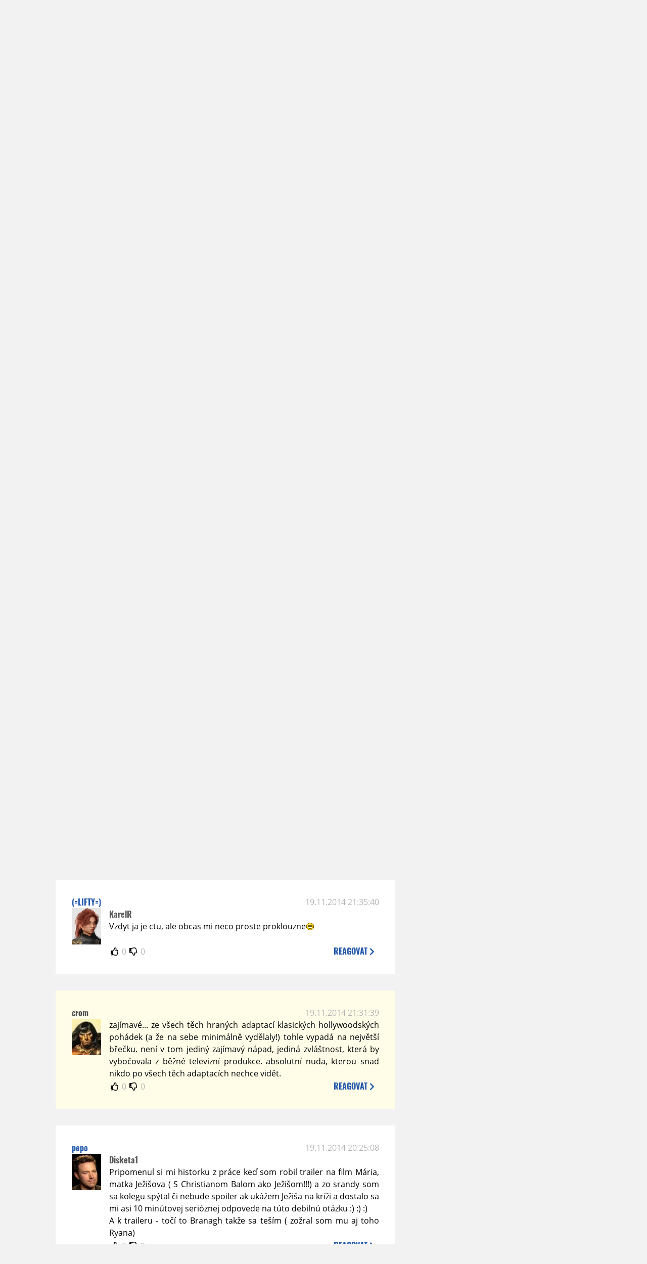

--- FILE ---
content_type: text/html; charset=UTF-8
request_url: https://www.moviezone.cz/clanek/27819-popelka-trailer/diskuze
body_size: 12484
content:
<!DOCTYPE html>
<html lang="cs">
	<head>
		<meta charset="utf-8" />
		<meta name="viewport" id="viewport" content="user-scalable=yes, width=device-width">
		<title>Trailery: Popelka: Trailer | Diskuze | MovieZone.cz</title>
		<meta property="og:title" content="Trailery: Popelka: Trailer | Diskuze | MovieZone.cz" />
				<meta property="og:type" content="article" />
		<meta property="og:site_name" content="Moviezone.cz" />
		<meta property="og:url" content="https://www.moviezone.cz/clanek/27819-popelka-trailer/diskuze/" />
		<meta property="og:description" content="Moviezone přináší filmové novinky, recenze filmů, trailery, teasery a další informace ze světa filmů a seriálů." />
		<meta name="description" content="Moviezone přináší filmové novinky, recenze filmů, trailery, teasery a další informace ze světa filmů a seriálů." />
		<meta name="keywords" content="moviezone, trailery, recenze filmu, filmové novinky, dvd filmy, teaser"/>
		<meta name="robots" content="all, follow" />
		<meta name="copyright" content="moviezone.cz" />
		<link rel="shortcut icon" href="https://www.moviezone.cz/favicon.ico" />
		<meta name="author" content="redakce; e-mail: redakce@moviezone.cz" />
		<meta name="google-site-verification" content="fu1XkWgEmRnZ2Ft8fBqLSzxKapsj84ZMu1GLdm6mXvY" />
				<meta property="fb:app_id" content="200197346665098" />
		<script type="text/javascript">	var USER_SUBSCRIBER = false; var MAIN_DOMAIN = '.moviezone.cz'; var MOBILE = false; var IOS = false; var AD_SEZNAM_MODE = false;</script>
					<script type="text/javascript" src="https://www.google.com/recaptcha/api.js" ></script>
					<script type="text/javascript" src="https://s0.2mdn.net/instream/html5/ima3.js" ></script>
					<script type="text/javascript" src="https://d.seznam.cz/recass/js/sznrecommend-measure.min.js" data-webid="28"></script>
					<script type="text/javascript" src="/js/all.js?t=1761391894" ></script>
				
					<link rel="stylesheet" href="/css/allLight.css?t=1729635680" type="text/css" />
				<style>#ssp-zone-87488-branding {	position: fixed;	left: 50%;	transform: translateX(-50%);	margin: 0 auto;	}	#ssp-zone-87488-branding.adFull {	width: 2000px;	height: 1400px;	}	#ssp-zone-87488-branding.adFull~#mainContainer {	position: relative;	top: 226px;	}	#ssp-zone-87488-branding.adFull~#mainContainer .overHeader {	width: 1060px;	}	#ssp-zone-87488-branding.adFull~#mainContainer .mFooter {	width: 1060px;	margin: 0 auto;	}</style>			</head>
	<body>
					<form class="cookies jsCookieDiag" data-handler="cookie">
				<div>
					Užíváním této stránky souhlasíte s <b><a href="/vseobecne-podminky">všeobecnými podmínkami</a></b>.<br/> Tato stránka používá <b>cookies</b>.
					<button type="submit" class="jsCookieConfirm">rozumím</button>
				</div>
			</form>
				<div id="fb-root"></div>
		<script>
			(function (d, s, id) {
				var js, fjs = d.getElementsByTagName(s)[0];
				if (d.getElementById(id))
					return;
				js = d.createElement(s);
				js.id = id;
				js.src = "//connect.facebook.net/cs_CZ/sdk.js#xfbml=1&version=v2.8&appId=200197346665098";
				fjs.parentNode.insertBefore(js, fjs);
			}(document, 'script', 'facebook-jssdk'));
		</script>
			<div class="leaderboardAdBlock">
				<div>
											<div><center><div style="overflow: hidden; width:970px;"><div id="ssp-zone-87488" style="width:970px;"></div><div></center></div>									</div>
			</div>
			<div id="mainContainer" class="remodal-bg">
				<div class="overHeader"><div class="header"><div class="hamburgerMenu" data-tab-control-group="header" data-tab-toggle="1" data-tab-id="11"><i class="fa fa-bars"></i></div><div class="logo"><a href="https://www.moviezone.cz/"></a></div><form class="search" method="get" action="https://www.moviezone.cz/"><input class="jsHeadersearchinput" type="text" class="input-group" name="hledej" placeholder="Hledat..." ><button type="submit"><i class="fa fa-search" aria-hidden="true"></i></button></form><div class="userHeader"><a data-remodal-target="login" href="#">PŘIHLÁSIT</a><span class="gray hide-sm">&nbsp;|&nbsp;</span><br class="show-inline-sm" /><a data-remodal-target="register" href="#">REGISTROVAT</a></div></div><ul class="menu menu-primary"><li class="jsSubmenuSelector selected"	data-jsSubmenuSelector_id="0"	><a href="https://www.moviezone.cz/"><span class="fa fa-home fa-lg" aria-hidden="true"></span></a></li><li class="jsSubmenuSelector "	data-jsSubmenuSelector_id="1"	><a href="https://www.moviezone.cz/novinky">AKTUALITY</a></li><li class="jsSubmenuSelector "	data-jsSubmenuSelector_id="2"	><a href="https://www.moviezone.cz/recenze">RECENZE</a></li><li class="jsSubmenuSelector "	data-jsSubmenuSelector_id="3"	><a href="https://www.moviezone.cz/trailery">TRAILERY</a></li><li class="jsSubmenuSelector "	data-jsSubmenuSelector_id="4"	><a href="https://www.moviezone.cz/galerie">MULTIMEDIA</a></li><li class="jsSubmenuSelector "	data-jsSubmenuSelector_id="5"	><a href="https://www.moviezone.cz/blu-ray">DVD/BD</a></li><li class="jsSubmenuSelector "	data-jsSubmenuSelector_id="6"	><a href="https://www.moviezone.cz/redakce">O MOVIEZONE</a></li></ul><ul class="menu-responsive" data-tab-content-group="header" data-tab-id="11"><li><form class="search" method="get" action="https://www.moviezone.cz/"><input class="jsHeadersearchinput" type="text" class="input-group" name="hledej" placeholder="Hledat..." ><button type="submit"><i class="fa fa-search" aria-hidden="true"></i></button></form></li><li class="jsSubmenuResponsiveSelector "	data-jsSubmenuResponsiveSelector_id="1"><div>AKTUALITY<i class="fa fa-fw fa-chevron-right"></i></div><ul class="jsResponsiveSubmenu " data-jsResponsiveSubmenu_id="1"><li class=""><a href="https://www.moviezone.cz/novinky">NOVINKY</a></li><li class=""><a href="https://www.moviezone.cz/temata">TÉMATA</a></li><li class=""><a href="https://www.moviezone.cz/na-obzoru">NA OBZORU</a></li></ul></li><li class="jsSubmenuResponsiveSelector "	data-jsSubmenuResponsiveSelector_id="2"><div>RECENZE<i class="fa fa-fw fa-chevron-right"></i></div><ul class="jsResponsiveSubmenu " data-jsResponsiveSubmenu_id="2"><li class=""><a href="https://www.moviezone.cz/recenze">AKTUÁLNÍ RECENZE</a></li><li class=""><a href="https://www.moviezone.cz/vyhled_premier/ceske_kinopremiery/2026/01/">KINOVÝHLED</a></li><li class=""><a href="https://www.moviezone.cz/vim">VIM</a></li></ul></li><li class="jsSubmenuResponsiveSelector "	data-jsSubmenuResponsiveSelector_id="3"><div>TRAILERY<i class="fa fa-fw fa-chevron-right"></i></div><ul class="jsResponsiveSubmenu " data-jsResponsiveSubmenu_id="3"><li class=""><a href="https://www.moviezone.cz/trailery">TRAILERY</a></li><li class=""><a href="https://www.moviezone.cz/oldies">OLDIES</a></li></ul></li><li class="jsSubmenuResponsiveSelector "	data-jsSubmenuResponsiveSelector_id="4"><div>MULTIMEDIA<i class="fa fa-fw fa-chevron-right"></i></div><ul class="jsResponsiveSubmenu " data-jsResponsiveSubmenu_id="4"><li class=""><a href="https://www.moviezone.cz/galerie">GALERIE</a></li><li class=""><a href="https://www.moviezone.cz/video">VIDEO</a></li><li class=""><a href="https://www.moviezone.cz/mz-live">MZ LIVE!</a></li></ul></li><li class="jsSubmenuResponsiveSelector "	data-jsSubmenuResponsiveSelector_id="5"><div>DVD/BD<i class="fa fa-fw fa-chevron-right"></i></div><ul class="jsResponsiveSubmenu " data-jsResponsiveSubmenu_id="5"><li class=""><a href="https://www.moviezone.cz/blu-ray">BLU-RAY</a></li><li class=""><a href="https://www.moviezone.cz/dvd">NOVÁ DVD</a></li></ul></li><li class="jsSubmenuResponsiveSelector "	data-jsSubmenuResponsiveSelector_id="6"><div>O MOVIEZONE<i class="fa fa-fw fa-chevron-right"></i></div><ul class="jsResponsiveSubmenu " data-jsResponsiveSubmenu_id="6"><li class=""><a href="https://www.moviezone.cz/redakce">TIRÁŽ</a></li><li class=""><a href="https://www.moviezone.cz/faq">FAQ</a></li><li class=""><a href="https://www.moviezone.cz/statistiky">STATISTIKY</a></li><li class=""><a href="https://www.moviezone.cz/kontakt">KONTAKT</a></li></ul></li></ul></div><ul class="menu menu-secondary jsSubmenu" data-jsSubmenu_id="0" style=""><li><span>&nbsp;</span></li></ul><ul class="menu menu-secondary jsSubmenu" data-jsSubmenu_id="1" style="display:none"><li class=""><a href="https://www.moviezone.cz/novinky">NOVINKY</a></li><li class=""><a href="https://www.moviezone.cz/temata">TÉMATA</a></li><li class=""><a href="https://www.moviezone.cz/na-obzoru">NA OBZORU</a></li></ul><ul class="menu menu-secondary jsSubmenu" data-jsSubmenu_id="2" style="display:none"><li class=""><a href="https://www.moviezone.cz/recenze">AKTUÁLNÍ RECENZE</a></li><li class=""><a href="https://www.moviezone.cz/vyhled_premier/ceske_kinopremiery/2026/01/">KINOVÝHLED</a></li><li class=""><a href="https://www.moviezone.cz/vim">VIM</a></li></ul><ul class="menu menu-secondary jsSubmenu" data-jsSubmenu_id="3" style="display:none"><li class=""><a href="https://www.moviezone.cz/trailery">TRAILERY</a></li><li class=""><a href="https://www.moviezone.cz/oldies">OLDIES</a></li></ul><ul class="menu menu-secondary jsSubmenu" data-jsSubmenu_id="4" style="display:none"><li class=""><a href="https://www.moviezone.cz/galerie">GALERIE</a></li><li class=""><a href="https://www.moviezone.cz/video">VIDEO</a></li><li class=""><a href="https://www.moviezone.cz/mz-live">MZ LIVE!</a></li></ul><ul class="menu menu-secondary jsSubmenu" data-jsSubmenu_id="5" style="display:none"><li class=""><a href="https://www.moviezone.cz/blu-ray">BLU-RAY</a></li><li class=""><a href="https://www.moviezone.cz/dvd">NOVÁ DVD</a></li></ul><ul class="menu menu-secondary jsSubmenu" data-jsSubmenu_id="6" style="display:none"><li class=""><a href="https://www.moviezone.cz/redakce">TIRÁŽ</a></li><li class=""><a href="https://www.moviezone.cz/faq">FAQ</a></li><li class=""><a href="https://www.moviezone.cz/statistiky">STATISTIKY</a></li><li class=""><a href="https://www.moviezone.cz/kontakt">KONTAKT</a></li></ul>
				<div><center></center></div>				<div class="container">
					<h1 class="mainHeader" >
			Diskuze k článku
	
	<b>			<a href="https://film.moviezone.cz/popelka/trailery">
				Popelka: Trailer			</a>
			</b></h1>


<div class="page-primary">
	<div class="ttab commentNewFullCounter">
		<span class="trow">
			<span class="tcell commentNewCounter">příspěvky <span class="nowrap">1 - 20</span></span>
			<span class="tcell commentNewPager">
				<div class="mypager"><ul><li class="current" ><a href="https://www.moviezone.cz/clanek/27819-popelka-trailer/diskuze/1">1</a></li><li><a href="https://www.moviezone.cz/clanek/27819-popelka-trailer/diskuze/2">2</a></li><li class="next"><a href="https://www.moviezone.cz/clanek/27819-popelka-trailer/diskuze/2"><i class="fa fa-fw fa-chevron-circle-right"></i></a></li></ul></div>
			</span>
			<span class="tcell commentNewWrite" data-show=".commentNew;.commentNewHide">
				Napsat <span class="nowrap">příspěvek<i class="fa fa-fw fa-chevron-right"></span></i>
			</span>
		</span>
	</div>
	<div style="display:none;" class="jsCommentNew commentNew schovano">
		<h2 class="jsCommentTitle">váš komentář</h2>
		<form data-handler="discussion">
			<input type="hidden" name="id" value="27819">
			<input type="hidden" name="editId">
			<input type="hidden" name="type" value="1">
			<input type="hidden" name="replyTo">
			<div class="jsReplyToViewer replyToViewer">
				<div class="content">
					<img class="icon" src=""/>
					<div class="text"></div>
				</div>
				<div class="clearfix"></div>
				<div class="cancel" data-cancel-reply>
					zrušit <i class="fa fa-times"></i>
				</div>
				<div class="clearfix"></div>
			</div>
			<input name="title" placeholder="Nadpis komentáře"><br/>
			<textarea name="comment" class="wysibbeditor"></textarea><br/>
			<span class="commentNewHide jsCommentHide"><i class="fa fa-fw fa-close"></i>zrušit</span>
			<button type="submit" >odeslat<i class="fa fa-fw fa-chevron-right"></i></button>
		</form>
	</div>
	
		

					<div id="comment_307182"
				 class="comment 				 admin				 ">

				<div class="user">
					<h3>
						<a style="white-space: nowrap;" class="userOffline" href="https://profil.moviezone.cz/duro">
							duro						</a>
					</h3>
					<a href="https://profil.moviezone.cz/duro" style="position:relative">
						<img src="/design/placeholder.png" data-src="https://www.moviezone.cz/obr/dXNlckNvbW1lbnQvMjU2ODE3" alt="duro"/>
											</a>
				</div>
				<div class="content">
					<div class="date"><a target="_blank" href="/komentar/307182">23.11.2014 10:25:59</a>
						</div>
					<div class="hlpr">
						
												<div class="text">Prvý Thor je najmatnejší Marvel, Jack Ryan je ešte matnejší, od Branagha už čakám iba Wallandera, inak to môže zabaliť...</div>
						<div style="display: none">
							<div class="jsEditId">307182</div>
							<div class="jsEditComment">Prvý Thor je najmatnejší Marvel, Jack Ryan je ešte matnejší, od Branagha už čakám iba Wallandera, inak to môže zabaliť...</div>
							<div class="jsEditTitle"></div>
							<div class="jsEditReplyTo"></div>
						</div>
					</div>

					<table>
						<tr>
							<td>
								<form data-handler="votecom" data-voter="307182" class="thumbs">
									<input type="hidden" name="id" value="307182"/>
									<input type="hidden" name="vote"/>
									<i class="fa-fw far fa-thumbs-up" data-vote="1"/></i>
									<span data-thumbsUp>0</span>
									<i class="fa-fw far fa-thumbs-down" data-vote="-1"/></i>
									<span data-thumbsDown>0</span>
																</div>

								</form>
															</td><td>
								<div class="react" data-comment-reply="307182" data-show=".commentNew;.commentNewHide">
									reagovat <i class="fa fa-chevron-right"></i>
								</div>
							</td>
						</tr>
					</table>

					<div class="comment-control-area">
																													</div>
				</div>
			</div>
					<div id="comment_307180"
				 class="comment 				 				 ">

				<div class="user">
					<h3>
						<a style="white-space: nowrap;" class="userOffline" href="https://profil.moviezone.cz/Eleanor">
							Eleanor						</a>
					</h3>
					<a href="https://profil.moviezone.cz/Eleanor" style="position:relative">
						<img src="/design/placeholder.png" data-src="https://www.moviezone.cz/obr/dXNlckNvbW1lbnQvMjA1Njkx" alt="Eleanor"/>
											</a>
				</div>
				<div class="content">
					<div class="date"><a target="_blank" href="/komentar/307180">23.11.2014 03:49:58</a>
						</div>
					<div class="hlpr">
						
												<div class="text">Ken Branagh by se měl radši vrátit, když už ne k Shakespearovi, tak alespoň k Marvelu. Na jedničku Thora se alespoň, na rozdíl od dvojky, ještě dá dívat...<img class="smiley" src="/design/smileys/5.gif" alt="8)" /><br />
<br />
hmyzon: Bezva. Horší, než Walking Dead to snad být nemůže... <img class="smiley" src="/design/smileys/4.gif" alt=":D" /></div>
						<div style="display: none">
							<div class="jsEditId">307180</div>
							<div class="jsEditComment">Ken Branagh by se měl radši vrátit, když už ne k Shakespearovi, tak alespoň k Marvelu. Na jedničku Thora se alespoň, na rozdíl od dvojky, ještě dá dívat...*8)*

hmyzon: Bezva. Horší, než Walking Dead to snad být nemůže... *:D*</div>
							<div class="jsEditTitle"></div>
							<div class="jsEditReplyTo"></div>
						</div>
					</div>

					<table>
						<tr>
							<td>
								<form data-handler="votecom" data-voter="307180" class="thumbs">
									<input type="hidden" name="id" value="307180"/>
									<input type="hidden" name="vote"/>
									<i class="fa-fw far fa-thumbs-up" data-vote="1"/></i>
									<span data-thumbsUp>0</span>
									<i class="fa-fw far fa-thumbs-down" data-vote="-1"/></i>
									<span data-thumbsDown>0</span>
																</div>

								</form>
															</td><td>
								<div class="react" data-comment-reply="307180" data-show=".commentNew;.commentNewHide">
									reagovat <i class="fa fa-chevron-right"></i>
								</div>
							</td>
						</tr>
					</table>

					<div class="comment-control-area">
																													</div>
				</div>
			</div>
					<div id="comment_307027"
				 class="comment 				 				 ">

				<div class="user">
					<h3>
						<a style="white-space: nowrap;" class="userOffline" href="https://profil.moviezone.cz/rebiseks">
							rebiseks						</a>
					</h3>
					<a href="https://profil.moviezone.cz/rebiseks" style="position:relative">
						<img src="/design/placeholder.png" data-src="https://www.moviezone.cz/obr/dXNlckNvbW1lbnQvMTE0MDM4" alt="rebiseks"/>
											</a>
				</div>
				<div class="content">
					<div class="date"><a target="_blank" href="/komentar/307027">20.11.2014 08:21:47</a>
						</div>
					<div class="hlpr">
						
												<div class="text">Ať je to takové či makové, moje dcery to tutově budou milovat. :D</div>
						<div style="display: none">
							<div class="jsEditId">307027</div>
							<div class="jsEditComment">Ať je to takové či makové, moje dcery to tutově budou milovat. :D</div>
							<div class="jsEditTitle"></div>
							<div class="jsEditReplyTo"></div>
						</div>
					</div>

					<table>
						<tr>
							<td>
								<form data-handler="votecom" data-voter="307027" class="thumbs">
									<input type="hidden" name="id" value="307027"/>
									<input type="hidden" name="vote"/>
									<i class="fa-fw far fa-thumbs-up" data-vote="1"/></i>
									<span data-thumbsUp>0</span>
									<i class="fa-fw far fa-thumbs-down" data-vote="-1"/></i>
									<span data-thumbsDown>0</span>
																</div>

								</form>
															</td><td>
								<div class="react" data-comment-reply="307027" data-show=".commentNew;.commentNewHide">
									reagovat <i class="fa fa-chevron-right"></i>
								</div>
							</td>
						</tr>
					</table>

					<div class="comment-control-area">
																													</div>
				</div>
			</div>
					<div id="comment_307025"
				 class="comment 				 admin				 ">

				<div class="user">
					<h3>
						<a style="white-space: nowrap;" class="userOnline" href="https://profil.moviezone.cz/TedGeorge">
							TedGeorge						</a>
					</h3>
					<a href="https://profil.moviezone.cz/TedGeorge" style="position:relative">
						<img src="/design/placeholder.png" data-src="https://www.moviezone.cz/obr/dXNlckNvbW1lbnQvMjcwOTM2" alt="TedGeorge"/>
											</a>
				</div>
				<div class="content">
					<div class="date"><a target="_blank" href="/komentar/307025">20.11.2014 07:59:08</a>
						</div>
					<div class="hlpr">
						
												<div class="text">Trailer meh, ale neco mi rika, ze to bude super...</div>
						<div style="display: none">
							<div class="jsEditId">307025</div>
							<div class="jsEditComment">Trailer meh, ale neco mi rika, ze to bude super...</div>
							<div class="jsEditTitle"></div>
							<div class="jsEditReplyTo"></div>
						</div>
					</div>

					<table>
						<tr>
							<td>
								<form data-handler="votecom" data-voter="307025" class="thumbs">
									<input type="hidden" name="id" value="307025"/>
									<input type="hidden" name="vote"/>
									<i class="fa-fw far fa-thumbs-up" data-vote="1"/></i>
									<span data-thumbsUp>0</span>
									<i class="fa-fw far fa-thumbs-down" data-vote="-1"/></i>
									<span data-thumbsDown>0</span>
																</div>

								</form>
															</td><td>
								<div class="react" data-comment-reply="307025" data-show=".commentNew;.commentNewHide">
									reagovat <i class="fa fa-chevron-right"></i>
								</div>
							</td>
						</tr>
					</table>

					<div class="comment-control-area">
																													</div>
				</div>
			</div>
					<div id="comment_307020"
				 class="comment 				 				 ">

				<div class="user">
					<h3>
						<a style="white-space: nowrap;" class="userOffline" href="https://profil.moviezone.cz/hmyzon">
							hmyzon						</a>
					</h3>
					<a href="https://profil.moviezone.cz/hmyzon" style="position:relative">
						<img src="/design/placeholder.png" data-src="https://www.moviezone.cz/obr/dXNlckNvbW1lbnQvMTY4ODM5" alt="hmyzon"/>
											</a>
				</div>
				<div class="content">
					<div class="date"><a target="_blank" href="/komentar/307020">20.11.2014 02:03:56</a>
						</div>
					<div class="hlpr">
						
												<div class="text">"WTF Darabont má točit dvojku Sněhurky a Lovce?"<br />
<br />
to je snad nejaky joke :D alebo Darabont ma financne problemy?, inak sa to neda vysvetlit. Alebo ma male deti a uz nemal nervy na jake grci sa to v telke pozeraju, tak si povedal, ze to zobere do vlastnych ruk :D</div>
						<div style="display: none">
							<div class="jsEditId">307020</div>
							<div class="jsEditComment">"WTF Darabont má točit dvojku Sněhurky a Lovce?"

to je snad nejaky joke :D alebo Darabont ma financne problemy?, inak sa to neda vysvetlit. Alebo ma male deti a uz nemal nervy na jake grci sa to v telke pozeraju, tak si povedal, ze to zobere do vlastnych ruk :D</div>
							<div class="jsEditTitle"></div>
							<div class="jsEditReplyTo"></div>
						</div>
					</div>

					<table>
						<tr>
							<td>
								<form data-handler="votecom" data-voter="307020" class="thumbs">
									<input type="hidden" name="id" value="307020"/>
									<input type="hidden" name="vote"/>
									<i class="fa-fw far fa-thumbs-up" data-vote="1"/></i>
									<span data-thumbsUp>0</span>
									<i class="fa-fw far fa-thumbs-down" data-vote="-1"/></i>
									<span data-thumbsDown>0</span>
																</div>

								</form>
															</td><td>
								<div class="react" data-comment-reply="307020" data-show=".commentNew;.commentNewHide">
									reagovat <i class="fa fa-chevron-right"></i>
								</div>
							</td>
						</tr>
					</table>

					<div class="comment-control-area">
																													</div>
				</div>
			</div>
					<div id="comment_307013"
				 class="comment 				 				 ">

				<div class="user">
					<h3>
						<a style="white-space: nowrap;" class="userOffline" href="https://profil.moviezone.cz/5h1nj1">
							5h1nj1						</a>
					</h3>
					<a href="https://profil.moviezone.cz/5h1nj1" style="position:relative">
						<img src="/design/placeholder.png" data-src="https://www.moviezone.cz/obr/dXNlckNvbW1lbnQvNDAxMTM" alt="5h1nj1"/>
											</a>
				</div>
				<div class="content">
					<div class="date"><a target="_blank" href="/komentar/307013">19.11.2014 23:36:53</a>
						</div>
					<div class="hlpr">
						
													<h3>2crom</h3>
												<div class="text">Presne tohle mi blesklo hlavou po shlednuti traileru. Ani JEDNA JEDINA vec, kterou by to bylo nejak zajimave a pro kterou by se na to filmovy fanda mohl tesit.<br />
<br />
Pro caparty mozna pohoda, jasne.</div>
						<div style="display: none">
							<div class="jsEditId">307013</div>
							<div class="jsEditComment">Presne tohle mi blesklo hlavou po shlednuti traileru. Ani JEDNA JEDINA vec, kterou by to bylo nejak zajimave a pro kterou by se na to filmovy fanda mohl tesit.

Pro caparty mozna pohoda, jasne.</div>
							<div class="jsEditTitle">2crom</div>
							<div class="jsEditReplyTo"></div>
						</div>
					</div>

					<table>
						<tr>
							<td>
								<form data-handler="votecom" data-voter="307013" class="thumbs">
									<input type="hidden" name="id" value="307013"/>
									<input type="hidden" name="vote"/>
									<i class="fa-fw far fa-thumbs-up" data-vote="1"/></i>
									<span data-thumbsUp>0</span>
									<i class="fa-fw far fa-thumbs-down" data-vote="-1"/></i>
									<span data-thumbsDown>0</span>
																</div>

								</form>
															</td><td>
								<div class="react" data-comment-reply="307013" data-show=".commentNew;.commentNewHide">
									reagovat <i class="fa fa-chevron-right"></i>
								</div>
							</td>
						</tr>
					</table>

					<div class="comment-control-area">
																													</div>
				</div>
			</div>
					<div id="comment_307008"
				 class="comment 				 				 ">

				<div class="user">
					<h3>
						<a style="white-space: nowrap;" class="userOnline" href="https://profil.moviezone.cz/%28%3DLIFTY%3D%29">
							(=LIFTY=)						</a>
					</h3>
					<a href="https://profil.moviezone.cz/%28%3DLIFTY%3D%29" style="position:relative">
						<img src="/design/placeholder.png" data-src="https://www.moviezone.cz/obr/dXNlckNvbW1lbnQvMjk5MDQz" alt="(=LIFTY=)"/>
											</a>
				</div>
				<div class="content">
					<div class="date"><a target="_blank" href="/komentar/307008">19.11.2014 21:35:40</a>
						</div>
					<div class="hlpr">
						
													<h3>KarelR</h3>
												<div class="text">Vzdyt ja je ctu, ale obcas mi neco proste proklouzne<img class="smiley" src="/design/smileys/4.gif" alt=":D" /></div>
						<div style="display: none">
							<div class="jsEditId">307008</div>
							<div class="jsEditComment">Vzdyt ja je ctu, ale obcas mi neco proste proklouzne*:D*</div>
							<div class="jsEditTitle">KarelR</div>
							<div class="jsEditReplyTo"></div>
						</div>
					</div>

					<table>
						<tr>
							<td>
								<form data-handler="votecom" data-voter="307008" class="thumbs">
									<input type="hidden" name="id" value="307008"/>
									<input type="hidden" name="vote"/>
									<i class="fa-fw far fa-thumbs-up" data-vote="1"/></i>
									<span data-thumbsUp>0</span>
									<i class="fa-fw far fa-thumbs-down" data-vote="-1"/></i>
									<span data-thumbsDown>0</span>
																</div>

								</form>
															</td><td>
								<div class="react" data-comment-reply="307008" data-show=".commentNew;.commentNewHide">
									reagovat <i class="fa fa-chevron-right"></i>
								</div>
							</td>
						</tr>
					</table>

					<div class="comment-control-area">
																													</div>
				</div>
			</div>
					<div id="comment_307006"
				 class="comment 				 admin				 ">

				<div class="user">
					<h3>
						<a style="white-space: nowrap;" class="userOffline" href="https://profil.moviezone.cz/crom">
							crom						</a>
					</h3>
					<a href="https://profil.moviezone.cz/crom" style="position:relative">
						<img src="/design/placeholder.png" data-src="https://www.moviezone.cz/obr/dXNlckNvbW1lbnQvMTExMDkz" alt="crom"/>
											</a>
				</div>
				<div class="content">
					<div class="date"><a target="_blank" href="/komentar/307006">19.11.2014 21:31:39</a>
						</div>
					<div class="hlpr">
						
												<div class="text">zajímavé... ze všech těch hraných adaptací klasických hollywoodských pohádek (a že na sebe minimálně vydělaly!) tohle vypadá na největší břečku. není v tom jediný zajímavý nápad, jediná zvláštnost, která by vybočovala z běžné televizní produkce. absolutní nuda, kterou snad nikdo po všech těch adaptacích nechce vidět.</div>
						<div style="display: none">
							<div class="jsEditId">307006</div>
							<div class="jsEditComment">zajímavé... ze všech těch hraných adaptací klasických hollywoodských pohádek (a že na sebe minimálně vydělaly!) tohle vypadá na největší břečku. není v tom jediný zajímavý nápad, jediná zvláštnost, která by vybočovala z běžné televizní produkce. absolutní nuda, kterou snad nikdo po všech těch adaptacích nechce vidět.</div>
							<div class="jsEditTitle"></div>
							<div class="jsEditReplyTo"></div>
						</div>
					</div>

					<table>
						<tr>
							<td>
								<form data-handler="votecom" data-voter="307006" class="thumbs">
									<input type="hidden" name="id" value="307006"/>
									<input type="hidden" name="vote"/>
									<i class="fa-fw far fa-thumbs-up" data-vote="1"/></i>
									<span data-thumbsUp>0</span>
									<i class="fa-fw far fa-thumbs-down" data-vote="-1"/></i>
									<span data-thumbsDown>0</span>
																</div>

								</form>
															</td><td>
								<div class="react" data-comment-reply="307006" data-show=".commentNew;.commentNewHide">
									reagovat <i class="fa fa-chevron-right"></i>
								</div>
							</td>
						</tr>
					</table>

					<div class="comment-control-area">
																													</div>
				</div>
			</div>
					<div id="comment_307005"
				 class="comment 				 				 ">

				<div class="user">
					<h3>
						<a style="white-space: nowrap;" class="userOnline" href="https://profil.moviezone.cz/pepo">
							pepo						</a>
					</h3>
					<a href="https://profil.moviezone.cz/pepo" style="position:relative">
						<img src="/design/placeholder.png" data-src="https://www.moviezone.cz/obr/dXNlckNvbW1lbnQvMjc3MDY2" alt="pepo"/>
											</a>
				</div>
				<div class="content">
					<div class="date"><a target="_blank" href="/komentar/307005">19.11.2014 20:25:08</a>
						</div>
					<div class="hlpr">
						
													<h3>Disketa1</h3>
												<div class="text">Pripomenul si mi historku z práce keď som robil trailer na film Mária, matka Ježišova ( S Christianom Balom ako Ježišom!!!) a zo srandy som sa kolegu spýtal či nebude spoiler ak ukážem Ježiša na kríži a dostalo sa mi asi 10 minútovej serióznej odpovede na túto debilnú otázku :) :) :) <br />
A k traileru - točí to Branagh takže sa teším ( zožral som mu aj toho Ryana)</div>
						<div style="display: none">
							<div class="jsEditId">307005</div>
							<div class="jsEditComment">Pripomenul si mi historku z práce keď som robil trailer na film Mária, matka Ježišova ( S Christianom Balom ako Ježišom!!!) a zo srandy som sa kolegu spýtal či nebude spoiler ak ukážem Ježiša na kríži a dostalo sa mi asi 10 minútovej serióznej odpovede na túto debilnú otázku :) :) :) 
A k traileru - točí to Branagh takže sa teším ( zožral som mu aj toho Ryana)</div>
							<div class="jsEditTitle">Disketa1</div>
							<div class="jsEditReplyTo"></div>
						</div>
					</div>

					<table>
						<tr>
							<td>
								<form data-handler="votecom" data-voter="307005" class="thumbs">
									<input type="hidden" name="id" value="307005"/>
									<input type="hidden" name="vote"/>
									<i class="fa-fw far fa-thumbs-up" data-vote="1"/></i>
									<span data-thumbsUp>0</span>
									<i class="fa-fw far fa-thumbs-down" data-vote="-1"/></i>
									<span data-thumbsDown>0</span>
																</div>

								</form>
															</td><td>
								<div class="react" data-comment-reply="307005" data-show=".commentNew;.commentNewHide">
									reagovat <i class="fa fa-chevron-right"></i>
								</div>
							</td>
						</tr>
					</table>

					<div class="comment-control-area">
																													</div>
				</div>
			</div>
					<div id="comment_307004"
				 class="comment 				 				 ">

				<div class="user">
					<h3>
						<a style="white-space: nowrap;" class="userOffline" href="https://profil.moviezone.cz/TonyClifton">
							TonyClifton						</a>
					</h3>
					<a href="https://profil.moviezone.cz/TonyClifton" style="position:relative">
						<img src="/design/placeholder.png" data-src="https://www.moviezone.cz/obr/dXNlckNvbW1lbnQvMTk1MDU4" alt="TonyClifton"/>
											</a>
				</div>
				<div class="content">
					<div class="date"><a target="_blank" href="/komentar/307004">19.11.2014 20:12:56</a>
						</div>
					<div class="hlpr">
						
													<h3>studo</h3>
												<div class="text">Hezky, bez zástěry a stupidního výrazu bych jí nepoznal. </div>
						<div style="display: none">
							<div class="jsEditId">307004</div>
							<div class="jsEditComment">Hezky, bez zástěry a stupidního výrazu bych jí nepoznal. </div>
							<div class="jsEditTitle">studo</div>
							<div class="jsEditReplyTo"></div>
						</div>
					</div>

					<table>
						<tr>
							<td>
								<form data-handler="votecom" data-voter="307004" class="thumbs">
									<input type="hidden" name="id" value="307004"/>
									<input type="hidden" name="vote"/>
									<i class="fa-fw far fa-thumbs-up" data-vote="1"/></i>
									<span data-thumbsUp>0</span>
									<i class="fa-fw far fa-thumbs-down" data-vote="-1"/></i>
									<span data-thumbsDown>0</span>
																</div>

								</form>
															</td><td>
								<div class="react" data-comment-reply="307004" data-show=".commentNew;.commentNewHide">
									reagovat <i class="fa fa-chevron-right"></i>
								</div>
							</td>
						</tr>
					</table>

					<div class="comment-control-area">
																													</div>
				</div>
			</div>
					<div id="comment_307003"
				 class="comment 				 				 ">

				<div class="user">
					<h3>
						<a style="white-space: nowrap;" class="userOffline" href="https://profil.moviezone.cz/studo">
							studo						</a>
					</h3>
					<a href="https://profil.moviezone.cz/studo" style="position:relative">
						<img src="/design/placeholder.png" data-src="https://www.moviezone.cz/obr/dXNlckNvbW1lbnQvMjY3Njc1" alt="studo"/>
											</a>
				</div>
				<div class="content">
					<div class="date"><a target="_blank" href="/komentar/307003">19.11.2014 20:09:10</a>
						</div>
					<div class="hlpr">
						
												<div class="text">tony - ak si pozeral trailer dôkladne potom tam v roli jednej z dcér objavíš ďalšiu herečku z downtownu <img class="smiley" src="/design/smileys/4.gif" alt=":D" /></div>
						<div style="display: none">
							<div class="jsEditId">307003</div>
							<div class="jsEditComment">tony - ak si pozeral trailer dôkladne potom tam v roli jednej z dcér objavíš ďalšiu herečku z downtownu *:D*</div>
							<div class="jsEditTitle"></div>
							<div class="jsEditReplyTo"></div>
						</div>
					</div>

					<table>
						<tr>
							<td>
								<form data-handler="votecom" data-voter="307003" class="thumbs">
									<input type="hidden" name="id" value="307003"/>
									<input type="hidden" name="vote"/>
									<i class="fa-fw far fa-thumbs-up" data-vote="1"/></i>
									<span data-thumbsUp>0</span>
									<i class="fa-fw far fa-thumbs-down" data-vote="-1"/></i>
									<span data-thumbsDown>0</span>
																</div>

								</form>
															</td><td>
								<div class="react" data-comment-reply="307003" data-show=".commentNew;.commentNewHide">
									reagovat <i class="fa fa-chevron-right"></i>
								</div>
							</td>
						</tr>
					</table>

					<div class="comment-control-area">
																													</div>
				</div>
			</div>
					<div id="comment_307002"
				 class="comment 				 				 ">

				<div class="user">
					<h3>
						<a style="white-space: nowrap;" class="userOffline" href="https://profil.moviezone.cz/Vasek">
							Vasek						</a>
					</h3>
					<a href="https://profil.moviezone.cz/Vasek" style="position:relative">
						<img src="/design/placeholder.png" data-src="https://www.moviezone.cz/obr/dXNlckNvbW1lbnQvNjEwMjE" alt="Vasek"/>
											</a>
				</div>
				<div class="content">
					<div class="date"><a target="_blank" href="/komentar/307002">19.11.2014 20:00:20</a>
						</div>
					<div class="hlpr">
						
												<div class="text">Moc přečančané na můj vkus, co funguje v animované verzi vypadá v hrané trochu divně. A samozřejmě zase role pro jistě morálního černocha (princův mentor nebo tak něco). Na druhou stranu cokoli lepší než <a target="_blank" href="http://www.csfd.cz/film/17251-popelka/">tohle</a>.</div>
						<div style="display: none">
							<div class="jsEditId">307002</div>
							<div class="jsEditComment">Moc přečančané na můj vkus, co funguje v animované verzi vypadá v hrané trochu divně. A samozřejmě zase role pro jistě morálního černocha (princův mentor nebo tak něco). Na druhou stranu cokoli lepší než [link="http://www.csfd.cz/film/17251-popelka/"]tohle[/link].</div>
							<div class="jsEditTitle"></div>
							<div class="jsEditReplyTo"></div>
						</div>
					</div>

					<table>
						<tr>
							<td>
								<form data-handler="votecom" data-voter="307002" class="thumbs">
									<input type="hidden" name="id" value="307002"/>
									<input type="hidden" name="vote"/>
									<i class="fa-fw far fa-thumbs-up" data-vote="1"/></i>
									<span data-thumbsUp>0</span>
									<i class="fa-fw far fa-thumbs-down" data-vote="-1"/></i>
									<span data-thumbsDown>0</span>
																</div>

								</form>
															</td><td>
								<div class="react" data-comment-reply="307002" data-show=".commentNew;.commentNewHide">
									reagovat <i class="fa fa-chevron-right"></i>
								</div>
							</td>
						</tr>
					</table>

					<div class="comment-control-area">
																													</div>
				</div>
			</div>
					<div id="comment_307000"
				 class="comment 				 				 ">

				<div class="user">
					<h3>
						<a style="white-space: nowrap;" class="userOffline" href="https://profil.moviezone.cz/TonyClifton">
							TonyClifton						</a>
					</h3>
					<a href="https://profil.moviezone.cz/TonyClifton" style="position:relative">
						<img src="/design/placeholder.png" data-src="https://www.moviezone.cz/obr/dXNlckNvbW1lbnQvMTk1MDU4" alt="TonyClifton"/>
											</a>
				</div>
				<div class="content">
					<div class="date"><a target="_blank" href="/komentar/307000">19.11.2014 19:53:30</a>
						</div>
					<div class="hlpr">
						
												<div class="text">Ale jako normálně se na to i docela těším, ten trailer má hudbou parádní gradaci a přihazuji 4. *.<br />
Rose z Panství Downton to hrozně sekne. <img class="smiley" src="/design/smileys/9.gif" alt=":+" /></div>
						<div style="display: none">
							<div class="jsEditId">307000</div>
							<div class="jsEditComment">Ale jako normálně se na to i docela těším, ten trailer má hudbou parádní gradaci a přihazuji 4. *.
Rose z Panství Downton to hrozně sekne. *:+*</div>
							<div class="jsEditTitle"></div>
							<div class="jsEditReplyTo"></div>
						</div>
					</div>

					<table>
						<tr>
							<td>
								<form data-handler="votecom" data-voter="307000" class="thumbs">
									<input type="hidden" name="id" value="307000"/>
									<input type="hidden" name="vote"/>
									<i class="fa-fw far fa-thumbs-up" data-vote="1"/></i>
									<span data-thumbsUp>0</span>
									<i class="fa-fw far fa-thumbs-down" data-vote="-1"/></i>
									<span data-thumbsDown>0</span>
																</div>

								</form>
															</td><td>
								<div class="react" data-comment-reply="307000" data-show=".commentNew;.commentNewHide">
									reagovat <i class="fa fa-chevron-right"></i>
								</div>
							</td>
						</tr>
					</table>

					<div class="comment-control-area">
																													</div>
				</div>
			</div>
					<div id="comment_306999"
				 class="comment 				 admin				 ">

				<div class="user">
					<h3>
						<a style="white-space: nowrap;" class="userOffline" href="https://profil.moviezone.cz/KarelR">
							KarelR						</a>
					</h3>
					<a href="https://profil.moviezone.cz/KarelR" style="position:relative">
						<img src="/design/placeholder.png" data-src="https://www.moviezone.cz/obr/dXNlckNvbW1lbnQvMjI5MjQw" alt="KarelR"/>
											</a>
				</div>
				<div class="content">
					<div class="date"><a target="_blank" href="/komentar/306999">19.11.2014 19:40:40</a>
						</div>
					<div class="hlpr">
						
													<h3>(=LIFTY=)</h3>
												<div class="text">Hele fakt stačí číst novinky :)  <a target="_blank" href="http://www.moviezone.cz/clanek/27103-lovec-tentokrat-bez-snehurky/">link</a></div>
						<div style="display: none">
							<div class="jsEditId">306999</div>
							<div class="jsEditComment">Hele fakt stačí číst novinky :)  http://www.moviezone.cz/clanek/27103-lovec-tentokrat-bez-snehurky/</div>
							<div class="jsEditTitle">(=LIFTY=)</div>
							<div class="jsEditReplyTo"></div>
						</div>
					</div>

					<table>
						<tr>
							<td>
								<form data-handler="votecom" data-voter="306999" class="thumbs">
									<input type="hidden" name="id" value="306999"/>
									<input type="hidden" name="vote"/>
									<i class="fa-fw far fa-thumbs-up" data-vote="1"/></i>
									<span data-thumbsUp>0</span>
									<i class="fa-fw far fa-thumbs-down" data-vote="-1"/></i>
									<span data-thumbsDown>0</span>
																</div>

								</form>
															</td><td>
								<div class="react" data-comment-reply="306999" data-show=".commentNew;.commentNewHide">
									reagovat <i class="fa fa-chevron-right"></i>
								</div>
							</td>
						</tr>
					</table>

					<div class="comment-control-area">
																													</div>
				</div>
			</div>
					<div id="comment_306998"
				 class="comment 				 				 ">

				<div class="user">
					<h3>
						<a style="white-space: nowrap;" class="userOffline" href="https://profil.moviezone.cz/Robur">
							Robur						</a>
					</h3>
					<a href="https://profil.moviezone.cz/Robur" style="position:relative">
						<img src="/design/placeholder.png" data-src="https://www.moviezone.cz/obr/dXNlckNvbW1lbnQvMjA0NTE2" alt="Robur"/>
											</a>
				</div>
				<div class="content">
					<div class="date"><a target="_blank" href="/komentar/306998">19.11.2014 19:40:17</a>
						</div>
					<div class="hlpr">
						
												<div class="text">Je to pohádka pro děti a vypadá dobře. Pokud chcete vzít na Sněhurku a lovce děti, nejste normální. Howgh</div>
						<div style="display: none">
							<div class="jsEditId">306998</div>
							<div class="jsEditComment">Je to pohádka pro děti a vypadá dobře. Pokud chcete vzít na Sněhurku a lovce děti, nejste normální. Howgh</div>
							<div class="jsEditTitle"></div>
							<div class="jsEditReplyTo"></div>
						</div>
					</div>

					<table>
						<tr>
							<td>
								<form data-handler="votecom" data-voter="306998" class="thumbs">
									<input type="hidden" name="id" value="306998"/>
									<input type="hidden" name="vote"/>
									<i class="fa-fw far fa-thumbs-up" data-vote="1"/></i>
									<span data-thumbsUp>0</span>
									<i class="fa-fw far fa-thumbs-down" data-vote="-1"/></i>
									<span data-thumbsDown>0</span>
																</div>

								</form>
															</td><td>
								<div class="react" data-comment-reply="306998" data-show=".commentNew;.commentNewHide">
									reagovat <i class="fa fa-chevron-right"></i>
								</div>
							</td>
						</tr>
					</table>

					<div class="comment-control-area">
																													</div>
				</div>
			</div>
					<div id="comment_306995"
				 class="comment 				 				 ">

				<div class="user">
					<h3>
						<a style="white-space: nowrap;" class="userOnline" href="https://profil.moviezone.cz/%28%3DLIFTY%3D%29">
							(=LIFTY=)						</a>
					</h3>
					<a href="https://profil.moviezone.cz/%28%3DLIFTY%3D%29" style="position:relative">
						<img src="/design/placeholder.png" data-src="https://www.moviezone.cz/obr/dXNlckNvbW1lbnQvMjk5MDQz" alt="(=LIFTY=)"/>
											</a>
				</div>
				<div class="content">
					<div class="date"><a target="_blank" href="/komentar/306995">19.11.2014 19:14:11</a>
						</div>
					<div class="hlpr">
						
												<div class="text">Jo a ještě Diska a jeho "vyspoilerování" Popelky<img class="smiley" src="/design/smileys/4.gif" alt=":D" /></div>
						<div style="display: none">
							<div class="jsEditId">306995</div>
							<div class="jsEditComment">Jo a ještě Diska a jeho "vyspoilerování" Popelky*:D*</div>
							<div class="jsEditTitle"></div>
							<div class="jsEditReplyTo"></div>
						</div>
					</div>

					<table>
						<tr>
							<td>
								<form data-handler="votecom" data-voter="306995" class="thumbs">
									<input type="hidden" name="id" value="306995"/>
									<input type="hidden" name="vote"/>
									<i class="fa-fw far fa-thumbs-up" data-vote="1"/></i>
									<span data-thumbsUp>0</span>
									<i class="fa-fw far fa-thumbs-down" data-vote="-1"/></i>
									<span data-thumbsDown>0</span>
																</div>

								</form>
															</td><td>
								<div class="react" data-comment-reply="306995" data-show=".commentNew;.commentNewHide">
									reagovat <i class="fa fa-chevron-right"></i>
								</div>
							</td>
						</tr>
					</table>

					<div class="comment-control-area">
																													</div>
				</div>
			</div>
					<div id="comment_306994"
				 class="comment 				 				 ">

				<div class="user">
					<h3>
						<a style="white-space: nowrap;" class="userOnline" href="https://profil.moviezone.cz/%28%3DLIFTY%3D%29">
							(=LIFTY=)						</a>
					</h3>
					<a href="https://profil.moviezone.cz/%28%3DLIFTY%3D%29" style="position:relative">
						<img src="/design/placeholder.png" data-src="https://www.moviezone.cz/obr/dXNlckNvbW1lbnQvMjk5MDQz" alt="(=LIFTY=)"/>
											</a>
				</div>
				<div class="content">
					<div class="date"><a target="_blank" href="/komentar/306994">19.11.2014 19:13:08</a>
						</div>
					<div class="hlpr">
						
												<div class="text">WTF Darabont má točit dvojku Sněhurky a Lovce? To je asi vše, co jsem si z toho vzal...</div>
						<div style="display: none">
							<div class="jsEditId">306994</div>
							<div class="jsEditComment">WTF Darabont má točit dvojku Sněhurky a Lovce? To je asi vše, co jsem si z toho vzal...</div>
							<div class="jsEditTitle"></div>
							<div class="jsEditReplyTo"></div>
						</div>
					</div>

					<table>
						<tr>
							<td>
								<form data-handler="votecom" data-voter="306994" class="thumbs">
									<input type="hidden" name="id" value="306994"/>
									<input type="hidden" name="vote"/>
									<i class="fa-fw far fa-thumbs-up" data-vote="1"/></i>
									<span data-thumbsUp>0</span>
									<i class="fa-fw far fa-thumbs-down" data-vote="-1"/></i>
									<span data-thumbsDown>0</span>
																</div>

								</form>
															</td><td>
								<div class="react" data-comment-reply="306994" data-show=".commentNew;.commentNewHide">
									reagovat <i class="fa fa-chevron-right"></i>
								</div>
							</td>
						</tr>
					</table>

					<div class="comment-control-area">
																													</div>
				</div>
			</div>
					<div id="comment_306991"
				 class="comment 				 				 ">

				<div class="user">
					<h3>
						<a style="white-space: nowrap;" class="userOffline" href="https://profil.moviezone.cz/xxendxx">
							xxendxx						</a>
					</h3>
					<a href="https://profil.moviezone.cz/xxendxx" style="position:relative">
						<img src="/design/placeholder.png" data-src="https://www.moviezone.cz/obr/dXNlckNvbW1lbnQvMTIyODc3" alt="xxendxx"/>
											</a>
				</div>
				<div class="content">
					<div class="date"><a target="_blank" href="/komentar/306991">19.11.2014 18:18:47</a>
						</div>
					<div class="hlpr">
						
												<div class="text">digitální zvířátka, černoch a neposlouchatelnej přízvuk? k dokonalosti tomu chybí už jen nějakej otravnej spratek.</div>
						<div style="display: none">
							<div class="jsEditId">306991</div>
							<div class="jsEditComment">digitální zvířátka, černoch a neposlouchatelnej přízvuk? k dokonalosti tomu chybí už jen nějakej otravnej spratek.</div>
							<div class="jsEditTitle"></div>
							<div class="jsEditReplyTo"></div>
						</div>
					</div>

					<table>
						<tr>
							<td>
								<form data-handler="votecom" data-voter="306991" class="thumbs">
									<input type="hidden" name="id" value="306991"/>
									<input type="hidden" name="vote"/>
									<i class="fa-fw far fa-thumbs-up" data-vote="1"/></i>
									<span data-thumbsUp>0</span>
									<i class="fa-fw far fa-thumbs-down" data-vote="-1"/></i>
									<span data-thumbsDown>0</span>
																</div>

								</form>
															</td><td>
								<div class="react" data-comment-reply="306991" data-show=".commentNew;.commentNewHide">
									reagovat <i class="fa fa-chevron-right"></i>
								</div>
							</td>
						</tr>
					</table>

					<div class="comment-control-area">
																													</div>
				</div>
			</div>
					<div id="comment_306990"
				 class="comment 				 				 ">

				<div class="user">
					<h3>
						<a style="white-space: nowrap;" class="userOffline" href="https://profil.moviezone.cz/Arbiter">
							Arbiter						</a>
					</h3>
					<a href="https://profil.moviezone.cz/Arbiter" style="position:relative">
						<img src="/design/placeholder.png" data-src="https://www.moviezone.cz/obr/dXNlckNvbW1lbnQvMjA0MTM4" alt="Arbiter"/>
											</a>
				</div>
				<div class="content">
					<div class="date"><a target="_blank" href="/komentar/306990">19.11.2014 18:09:33</a>
						</div>
					<div class="hlpr">
						
												<div class="text">Co to je? Hallmark movie of the week?</div>
						<div style="display: none">
							<div class="jsEditId">306990</div>
							<div class="jsEditComment">Co to je? Hallmark movie of the week?</div>
							<div class="jsEditTitle"></div>
							<div class="jsEditReplyTo"></div>
						</div>
					</div>

					<table>
						<tr>
							<td>
								<form data-handler="votecom" data-voter="306990" class="thumbs">
									<input type="hidden" name="id" value="306990"/>
									<input type="hidden" name="vote"/>
									<i class="fa-fw far fa-thumbs-up" data-vote="1"/></i>
									<span data-thumbsUp>0</span>
									<i class="fa-fw far fa-thumbs-down" data-vote="-1"/></i>
									<span data-thumbsDown>0</span>
																</div>

								</form>
															</td><td>
								<div class="react" data-comment-reply="306990" data-show=".commentNew;.commentNewHide">
									reagovat <i class="fa fa-chevron-right"></i>
								</div>
							</td>
						</tr>
					</table>

					<div class="comment-control-area">
																													</div>
				</div>
			</div>
					<div id="comment_306989"
				 class="comment 				 				 ">

				<div class="user">
					<h3>
						<a style="white-space: nowrap;" class="userOffline" href="https://profil.moviezone.cz/Carlito">
							Carlito						</a>
					</h3>
					<a href="https://profil.moviezone.cz/Carlito" style="position:relative">
						<img src="/design/placeholder.png" data-src="https://www.moviezone.cz/obr/dXNlckNvbW1lbnQvMjU3MjE5" alt="Carlito"/>
											</a>
				</div>
				<div class="content">
					<div class="date"><a target="_blank" href="/komentar/306989">19.11.2014 17:47:43</a>
						</div>
					<div class="hlpr">
						
												<div class="text">Vypadá to dobře, už se těšim na dvojku. V případě velkýho úspěchu má bejt spin-off jedné z těch vlastních dcer macechy Cate Blanchett <img class="smiley" src="/design/smileys/7.gif" alt=":o" /> Ale nejlepší bude stejně týmovka se Sněhurkou v roce 2018, režie Ridley Scott <img class="smiley" src="/design/smileys/9.gif" alt=":+" /></div>
						<div style="display: none">
							<div class="jsEditId">306989</div>
							<div class="jsEditComment">Vypadá to dobře, už se těšim na dvojku. V případě velkýho úspěchu má bejt spin-off jedné z těch vlastních dcer macechy Cate Blanchett *:o* Ale nejlepší bude stejně týmovka se Sněhurkou v roce 2018, režie Ridley Scott *:+*</div>
							<div class="jsEditTitle"></div>
							<div class="jsEditReplyTo"></div>
						</div>
					</div>

					<table>
						<tr>
							<td>
								<form data-handler="votecom" data-voter="306989" class="thumbs">
									<input type="hidden" name="id" value="306989"/>
									<input type="hidden" name="vote"/>
									<i class="fa-fw far fa-thumbs-up" data-vote="1"/></i>
									<span data-thumbsUp>0</span>
									<i class="fa-fw far fa-thumbs-down" data-vote="-1"/></i>
									<span data-thumbsDown>0</span>
																</div>

								</form>
															</td><td>
								<div class="react" data-comment-reply="306989" data-show=".commentNew;.commentNewHide">
									reagovat <i class="fa fa-chevron-right"></i>
								</div>
							</td>
						</tr>
					</table>

					<div class="comment-control-area">
																													</div>
				</div>
			</div>
				<div class="mypager"><ul><li class="current" ><a href="https://www.moviezone.cz/clanek/27819-popelka-trailer/diskuze/1">1</a></li><li><a href="https://www.moviezone.cz/clanek/27819-popelka-trailer/diskuze/2">2</a></li><li class="next"><a href="https://www.moviezone.cz/clanek/27819-popelka-trailer/diskuze/2"><span class="pagertext">Následující</span><i class="fa fa-fw fa-chevron-circle-right"></i></a></li></ul></div>
</div>
<div class="page-secondary">
	<div><center><div style="overflow: hidden;"><div id="ssp-zone-87493"></div></div></center></div>	<div class="module discussions"><h2>TOP Diskuze</h2><div class="positioner"><div><div><span><a href="https://www.moviezone.cz/clanek/49394-nominace-na-98-oscary-ovladli-hrisnici-dicaprio-frankenstein-a-velky-marty/diskuze"><i class="far fa-fw fa-comments"></i><span class="commentNumber"> 106</span></a><a href="https://www.moviezone.cz/clanek/49394-nominace-na-98-oscary-ovladli-hrisnici-dicaprio-frankenstein-a-velky-marty"><span class="articleTitle">Nominace na 98. Oscary ovládli Hříšníci, DiCaprio, Frankenstein a Velký Marty</span></a></span><span><a href="https://www.moviezone.cz/clanek/49396-vladci-vesmiru-teaser/diskuze"><i class="far fa-fw fa-comments"></i><span class="commentNumber"> 35</span></a><a href="https://film.moviezone.cz/vladci-vesmiru/trailery"><span class="articleTitle">Vládci vesmíru: Teaser</span></a></span><span><a href="https://www.moviezone.cz/clanek/49407-norimberk-recenze/diskuze"><i class="far fa-fw fa-comments"></i><span class="commentNumber"> 29</span></a><a href="https://film.moviezone.cz/norimberk/recenze"><span class="articleTitle">Norimberk: Recenze</span></a></span><span><a href="https://www.moviezone.cz/clanek/49405-melania-trailer/diskuze"><i class="far fa-fw fa-comments"></i><span class="commentNumber"> 27</span></a><a href="https://film.moviezone.cz/melania/trailery"><span class="articleTitle">Melania: Trailer</span></a></span><span><a href="https://www.moviezone.cz/clanek/49406-vikendovy-vyplach-856-o-highlanderovi-a-supermanovi/diskuze"><i class="far fa-fw fa-comments"></i><span class="commentNumber"> 24</span></a><a href="https://www.moviezone.cz/clanek/49406-vikendovy-vyplach-856-o-highlanderovi-a-supermanovi"><span class="articleTitle">Víkendový výplach #856 o Highlanderovi a Supermanovi</span></a></span><span><a href="https://www.moviezone.cz/clanek/49409-prattovo-sci-fi-nezaujalo-silent-hill-rovnou-vyhorel-a-stava-dosla-i-avatarovi/diskuze"><i class="far fa-fw fa-comments"></i><span class="commentNumber"> 14</span></a><a href="https://www.moviezone.cz/clanek/49409-prattovo-sci-fi-nezaujalo-silent-hill-rovnou-vyhorel-a-stava-dosla-i-avatarovi"><span class="articleTitle">Prattovo sci-fi nezaujalo, Silent Hill rovnou vyhořel. A šťáva došla i Avatarovi</span></a></span><span><a href="https://www.moviezone.cz/clanek/49404-tarzan-vim/diskuze"><i class="far fa-fw fa-comments"></i><span class="commentNumber"> 13</span></a><a href="https://film.moviezone.cz/tarzan/vim"><span class="articleTitle">Tarzan: V.I.M.</span></a></span><span><a href="https://www.moviezone.cz/clanek/49418-pillion-trailer/diskuze"><i class="far fa-fw fa-comments"></i><span class="commentNumber"> 9</span></a><a href="https://film.moviezone.cz/pillion/trailery"><span class="articleTitle">Pillion: Trailer</span></a></span><span><a href="https://www.moviezone.cz/clanek/49413-batmanovska-tymovka-ulovila-scenaristku/diskuze"><i class="far fa-fw fa-comments"></i><span class="commentNumber"> 9</span></a><a href="https://www.moviezone.cz/clanek/49413-batmanovska-tymovka-ulovila-scenaristku"><span class="articleTitle">Batmanovská týmovka ulovila scenáristku</span></a></span><span><a href="https://www.moviezone.cz/clanek/49390-ostrov-hrdlorezu-trailer/diskuze"><i class="far fa-fw fa-comments"></i><span class="commentNumber"> 11</span></a><a href="https://film.moviezone.cz/ostrov-hrdlorezu/oldies"><span class="articleTitle">Ostrov hrdlořezů: Trailer</span></a></span></div></div><div class="fader"></div></div></div>	<div><center><div style="overflow: hidden;"><div id="ssp-zone-87498"></div></div></center></div>	<div class="module messages"><div class="heading">Komentáře</div><div class="positioner"><div><ul class="messages-list"><li><div class="comment"><div class="avatar"><div class="avatar_icon"><a href="https://profil.moviezone.cz/Jarita12"><img src="/design/placeholder.png" data-src="https://www.moviezone.cz/obr/dXNlci8w" alt="Jarita12" style="width:100%;height:100%;" /></a></div></div><div class="content"><a href="https://www.moviezone.cz/clanek/49412-imf-vs-hollywood-155-hvezdy-v-la-prichazi-o-miliony-netflix-nas-nuti-sledovat-zivaky-a-utrati-za-ne-letos-az-20-miliard" class="author">imf vs Hollywood #155: Hvězdy v L.A. přichází o miliony, Netflix nás nutí sledovat živáky a utratí za ně letos až 20 miliard</a><a class="title" href="https://profil.moviezone.cz/Jarita12">Jarita12</a><a href="https://www.moviezone.cz/clanek/49412-imf-vs-hollywood-155-hvezdy-v-la-prichazi-o-miliony-netflix-nas-nuti-sledovat-zivaky-a-utrati-za-ne-letos-az-20-miliard/diskuze" class="text">Upřímština....hezké slovo <img class="smiley" src="/design/smileys/4.gif" alt=":D" /></a></div></div></li><li><div class="comment"><div class="avatar"><div class="avatar_icon"><a href="https://profil.moviezone.cz/DarkSith"><img src="/design/placeholder.png" data-src="https://www.moviezone.cz/obr/dXNlci8yMDQwNDU" alt="DarkSith" style="width:100%;height:100%;" /></a></div></div><div class="content"><a href="https://www.moviezone.cz/clanek/49428-sydney-sweeney-bude-bojovat-s-obrimi-roboty" class="author">Sydney Sweeney bude bojovat s obřími roboty</a><a class="title" href="https://profil.moviezone.cz/DarkSith">DarkSith</a><a href="https://www.moviezone.cz/clanek/49428-sydney-sweeney-bude-bojovat-s-obrimi-roboty/diskuze" class="text">Ta značka mi nic neříká, takže nebudu dopředu skeptický. Když v tom bude hodně akce a Sydney ve spodním prádle tak budu spokojený. <img class="smiley" src="/design/smileys/5.gif" alt="8)" /></a></div></div></li><li><div class="comment"><div class="avatar"><div class="avatar_icon"><a href="https://profil.moviezone.cz/Karbunkule"><img src="/design/placeholder.png" data-src="https://www.moviezone.cz/obr/dXNlci8yNzQxMzc" alt="Karbunkule" style="width:100%;height:100%;" /></a></div></div><div class="content"><a href="https://film.moviezone.cz/heel/trailery" class="author">Heel: Trailer</a><a class="title" href="https://profil.moviezone.cz/Karbunkule">Karbunkule</a><a href="https://www.moviezone.cz/clanek/49395-heel-trailer/diskuze" class="text">Režisér je vynikající, takže na to půjdu jen kvůli jménu i bez proma, ale podle mě je škoda, že tam nehrajou míň známější herci nebo se rovnou netočí v polských podmínkách, protože tam holt věřící konzervativci přesvědčení, že konají dobro zlem jsou víc uvěřitelnější.</a></div></div></li><li><div class="comment"><div class="avatar"><div class="avatar_icon"><a href="https://profil.moviezone.cz/Nier"><img src="/design/placeholder.png" data-src="https://www.moviezone.cz/obr/dXNlci8yOTA3MTI" alt="Nier" style="width:100%;height:100%;" /></a></div></div><div class="content"><a href="https://www.moviezone.cz/clanek/49428-sydney-sweeney-bude-bojovat-s-obrimi-roboty" class="author">Sydney Sweeney bude bojovat s obřími roboty</a><a class="title" href="https://profil.moviezone.cz/Nier">Nier</a><a href="https://www.moviezone.cz/clanek/49428-sydney-sweeney-bude-bojovat-s-obrimi-roboty/diskuze" class="text">Tak alespoň že budou prznit Gundam a ne Evangelion.</a></div></div></li><li><div class="comment"><div class="avatar"><div class="avatar_icon"><a href="https://profil.moviezone.cz/Elago"><img src="/design/placeholder.png" data-src="https://www.moviezone.cz/obr/dXNlci8yMjA1MDA" alt="Elago" style="width:100%;height:100%;" /></a></div></div><div class="content"><a href="https://film.moviezone.cz/vladci-vesmiru-1987/oldies" class="author">Vládci vesmíru: Trailer</a><a class="title" href="https://profil.moviezone.cz/Elago">Elago</a><a href="https://www.moviezone.cz/clanek/49414-vladci-vesmiru-trailer/diskuze" class="text">Ach jaj, to boli časy... Chýbajú mi.</a></div></div></li><li><div class="comment"><div class="avatar"><div class="avatar_icon"><a href="https://profil.moviezone.cz/Elago"><img src="/design/placeholder.png" data-src="https://www.moviezone.cz/obr/dXNlci8yMjA1MDA" alt="Elago" style="width:100%;height:100%;" /></a></div></div><div class="content"><a href="https://www.moviezone.cz/clanek/49413-batmanovska-tymovka-ulovila-scenaristku" class="author">Batmanovská týmovka ulovila scenáristku</a><a class="title" href="https://profil.moviezone.cz/Elago">Elago</a><a href="https://www.moviezone.cz/clanek/49413-batmanovska-tymovka-ulovila-scenaristku/diskuze" class="text">Začína v tom byť bordel a nezachráni to ani Gunn. Úprimne, ja som od neho veľké očakávania nemal.</a></div></div></li><li><div class="comment"><div class="avatar"><div class="avatar_icon"><a href="https://profil.moviezone.cz/jedendvatri1"><img src="/design/placeholder.png" data-src="https://www.moviezone.cz/obr/dXNlci8yNzIyNDk" alt="jedendvatri1" style="width:100%;height:100%;" /></a></div></div><div class="content"><a href="https://www.moviezone.cz/clanek/49425-prvni-reakce-jak-se-povedl-akcni-vyplach-demolicni-ceta" class="author">První reakce: Jak se povedl akční výplach Demoliční četa?</a><a class="title" href="https://profil.moviezone.cz/jedendvatri1">jedendvatri1</a><a href="https://www.moviezone.cz/clanek/49425-prvni-reakce-jak-se-povedl-akcni-vyplach-demolicni-ceta/diskuze" class="text">Solídna oddychovka na úrovni 7/10. Trochu vadí, že vtipná je tak každá tretia hláška (ale narážky na The Rocka a Cenu sú fajn), lenže chémia medzi hlavnými hrdinami je skvelá a veľa toho zachraňuje. Akcia je fajn natočená (útok v dome, helikoptéra), ale mohlo jej byť viac. Prime Video tieto zľahka nadpriemerné akčné výplachy zvláda so cťou (viď. minuloročné Heads of State), kľudne by som si dal za dva roky pokračovanie. </a></div></div></li><li><div class="comment"><div class="avatar"><div class="avatar_icon"><a href="https://profil.moviezone.cz/Ex-SOLDIER"><img src="/design/placeholder.png" data-src="https://www.moviezone.cz/obr/dXNlci8yOTc3Mzk" alt="Ex-SOLDIER" style="width:100%;height:100%;" /></a></div></div><div class="content"><a href="https://www.moviezone.cz/clanek/49420-ve-dvojce-jak-vycvicit-draka-se-vrati-stara-znama" class="author">Ve dvojce Jak vycvičit draka se vrátí stará známá</a><a class="title" href="https://profil.moviezone.cz/Ex-SOLDIER">Ex-SOLDIER</a><a href="https://www.moviezone.cz/clanek/49420-ve-dvojce-jak-vycvicit-draka-se-vrati-stara-znama/diskuze" class="text">Ereta si zahraje Phil Dunster (Jamie Tartt doo doo doo doo!)</a></div></div></li></ul></div><div class="fader"> </div></div></div>
</div>				</div>
				<div class="clearfix"></div>
				<div><center><div style="overflow: hidden;"><div id="ssp-zone-87508" style="width: 970px"></div></div></center></div><div class="mFooter"><div class="overFooter"><div><div><h2>AKTUALITY</h2><a href="https://www.moviezone.cz/novinky">Novinky</a><a href="https://www.moviezone.cz/temata">Témata</a><a href="https://www.moviezone.cz/na-obzoru">Na obzoru</a></div><div><h2>RECENZE</h2><a href="https://www.moviezone.cz/recenze">Aktuální recenze</a><a href="https://www.moviezone.cz/vyhled_premier/ceske_kinopremiery/2026/01/">Kinovýhled</a><a href="https://www.moviezone.cz/vim">VIM</a></div><div><h2>TRAILERY</h2><a href="https://www.moviezone.cz/trailery">Trailery</a><a href="https://www.moviezone.cz/oldies">Oldies</a></div><div><h2>DVD/BD</h2><a href="https://www.moviezone.cz/blu-ray">Blu-ray</a><a href="https://www.moviezone.cz/dvd">Nová DVD</a></div><div><h2>O MOVIEZONE</h2><a href="https://www.moviezone.cz/redakce">Tiráž</a><a href="https://www.moviezone.cz/faq">FAQ</a><a href="https://www.moviezone.cz/statistiky">Statistiky</a><a href="https://www.moviezone.cz/kontakt">Kontakt</a><a href="https://www.moviezone.cz/vseobecne-podminky">Všeobecné podmínky</a></div></div></div><div class="container"><b class="copyright">&copy; copyright 2000 - 2026. <br/> Všechna práva vyhrazena.</b><div class="hosting">Kontakty: <a href="https://www.moviezone.cz/technicke-problemy/">Technická podpora</a> | <a href="https://www.moviezone.cz/redakce/">Redakce</a></div></div></div>
			</div>
			<div id="unimodal" class="remodal" data-remodal-options="hashTracking: false" data-remodal-id="unimodal">
				<button data-remodal-action="close" class="remodal-close"><i class="fa fa-fw fa-close"></i></button>
				<div id="unimodalContent"></div>
			</div>
		<div class="remodal" data-remodal-options="hashTracking: false" data-remodal-id="register">
			<button data-remodal-action="close" class="remodal-close"><i class="fa fa-fw fa-close"></i></button>
			<h1>Registrace</h1>
			<form class="register-form" data-handler="whoandler">
				<table>
					<tr>
						<td><label for="nick">Přezdívka</label></td>
						<td>
							<input type="hidden" name="register_secret" id="register_secret" value="220052d9a115a6aeae43b21b9c2ae96e05f5853a"/>
							<input type="text" name="register_nick" id="nick" placeholder="Přezdívka">
						</td>
					</tr>
					<tr>
						<td><label for="email">E-mail</label></td>
						<td>
							<input class="jsEmail" type="email" name="register_email" placeholder="email">
						</td>
					</tr>
					<tr>
						<td colspan="2">
							<label><input type="checkbox" name="register_terms" value="on" id="terms"> Přečetl jsem si <a href="/vseobecne-podminky" target="_blank">všeobecné podmínky</a> a souhlasím.</label>
						</td>
					</tr>
					<tr>
						<td colspan="2">
							<div class="g-recaptcha" data-sitekey="6LeTTg0UAAAAAD2KhSyAiHV97XbNn1Y36jgwipKG"></div>
						</td>
					</tr>
					<tr>
						<td colspan="2">
							<button type="submit">Registrovat se <i class="fa fa-fw fa-chevron-right" aria-hidden="true"></i></button>
						</td>
					</tr>
				</table>
			</form>
			<div class="register-info">
				<span>Nemáte svůj účet? Registrací získáte možnosti:</span>
				<ol>
					<li><span>Komentovat a hodnotit filmy a trailery</span></li>
					<li><span>Sestavovat si žebříčky oblíbených filmů a trailerů</span></li>
					<li><span>Soutěžit o filmové i nefilmové ceny</span></li>
					<li><span>Dostat se na exklusivní filmové projekce a předpremiéry</span></li>
				</ol>
			</div>
			<div class="clearfix"></div>
		</div>

		<div class="remodal" data-remodal-options="hashTracking: false" data-remodal-id="lostpass">
			<button data-remodal-action="close" class="remodal-close"><i class="fa fa-fw fa-close"></i></button>
			<h1>Zapomenuté heslo</h1>
			<form class="lostpass-form" data-handler="whoandler">
				<table>
					<tr>
						<td><label for="email">E-mail</label></td>
						<td>
							<input class="jsEmail" type="email" name="lostpass_email" placeholder="email">
						</td>
					</tr>
					<tr>
						<td colspan="2">
							<button type="submit">Zaslat instrukce emailem <i class="fa fa-fw fa-chevron-right" aria-hidden="true"></i></button>
						</td>
					</tr>
				</table>
			</form>
			<div class="lostpass-info">
				Pokud jste zapomněli vaše heslo nebo vám nedorazil registrační e-mail, vyplňte níže e-mailovou adresu, se kterou jste se zaregistrovali.
			</div>
		</div>

		<div class="remodal" data-remodal-options="hashTracking: false" data-remodal-id="login">
			<button data-remodal-action="close" class="remodal-close"><i class="fa fa-fw fa-close"></i></button>

			<h1>Přihlášení</h1>
			<form class="login-form" data-handler="whoandler">
				<table>
					<tr>
						<td><label for="email">E-mail</label></td>
						<td>
							<input class="jsEmail" type="email" name="login_email" placeholder="email">
						</td>
					</tr>
					<tr>
						<td><label for="heslo">Heslo</label></td>
						<td>
							<input type="password" name="login_password" id="heslo" placeholder="heslo">
						</td>
					</tr>
					<tr>
						<td></td>
						<td>
							<a data-remodal-target="lostpass" href="#">Zapomenuté heslo</a>
						</td>
					</tr>
					<tr>
						<td colspan="2">
							<button type="submit">Přihlásit se <i class="fa fa-fw fa-chevron-right" aria-hidden="true"></i></button>
						</td>
					</tr>
				</table>
			</form>
			<div class="login-fb">
				Přihlašte se jedním kliknutím přes facebook:
				<button class="fbButton" onclick="fbLogin();" ><i class="fab fa-fw fa-facebook" aria-hidden="true"></i> Přihlásit se&nbsp;</button>
				<div style="display: none;">
					<form data-handler="fbLogin">
						<input type="text" id="fbLogin_accessToken" name="accessToken" value=""/>
						<button type="submit">cont</button>
					</form>

				</div>
			</div>
			<div class="clearfix"></div>
			<hr>
			<h2>Registrace</h2>
			<div class="login-register-info">
				<span>Nemáte svůj účet? Registrací získate možnosti:</span>
				<ol>
					<li><span>Komentovat a hodnotit filmy a trailery</span></li>
					<li><span>Sestavovat si žebříčky oblíbených filmů a trailerů</span></li>
					<li><span>Vytvářet filmové blogy</span></li>
					<li><span>Soutěžit o filmové i nefilmové ceny</span></li>
					<li><span>Dostat se na exklusivní filmové projekce a předpremiéry</span></li>
				</ol>
			</div>
			<div class="login-register-button">
				<a data-remodal-target="register" href="#">registrovat se<i class="fa fa-fw fa-chevron-right" aria-hidden="true"></i></a>
			</div>
			<div class="clearfix"></div>
		</div>
		<div id="messaging" class="messaging"></div>

		<script src="https://ssp.imedia.cz/static/js/ssp.js"></script><script>var brandedZones = [];	if (window.innerWidth >= 1366) {	document.body.insertAdjacentHTML('afterbegin', '<div id="ssp-zone-87488-branding"></div>');	brandedZones.push({	"zoneId": 87488,	"width": 2000,	"id": "ssp-zone-87488",	"elements": [	{"id": "ssp-zone-87488", "width": 970},	{id: "ssp-zone-87488-branding", width: 2000, height: 1400}	]	});	} else {	brandedZones.push({	"zoneId": 87488,	"width": 970,	"height": 210,	"id": "ssp-zone-87488"	});	}	sssp.config({source: "media"});	sssp.getAds(brandedZones.concat([	{	"zoneId": 87498,	"id": "ssp-zone-87498",	"width": 300,	"height": 600	},{	"zoneId": 87493,	"id": "ssp-zone-87493",	"width": 300,	"height": 300	},{	"zoneId": 87508,	"id": "ssp-zone-87508",	"width": 970,	"height": 310	}	]));</script>
		
	<!-- Toplist.cz -->
	<p style="display:none"><a href="https://www.toplist.cz/"><script language="JavaScript" type="text/javascript">
		<!--
															document.write('<img src="https://toplist.cz/dot.asp?id=170406&amp;http=' + escape(document.referrer) + '&amp;wi=' + escape(window.screen.width) + '&amp;he=' + escape(window.screen.height) + '&amp;cd=' + escape(window.screen.colorDepth) + '&amp;t=' + escape(document.title) + '" width="1" height="1" border=0 alt="TOPlist" />');
		//--></script></a><noscript><img src="https://toplist.cz/dot.asp?id=170406" border="0"
								alt="TOPlist" width="1" height="1" /></noscript></p>
	<!-- Toplist.cz konec -->

	<!-- Google Analytics -->
	<script type="text/javascript">

		var _gaq = _gaq || [];
		_gaq.push(['_setAccount', 'UA-30324194-1']);
		_gaq.push(['_setDomainName', 'moviezone.cz']);
		_gaq.push(['_trackPageview']);

		(function () {
			var ga = document.createElement('script');
			ga.type = 'text/javascript';
			ga.async = true;
			ga.src = ('https:' == document.location.protocol ? 'https://ssl' : 'http://www') + '.google-analytics.com/ga.js';
			var s = document.getElementsByTagName('script')[0];
			s.parentNode.insertBefore(ga, s);
		})();

							</script>
						    <!-- Google Analytics end -->

						    <!-- Gemius kody -->

			
				<!-- (C)2000-2008 Gemius SA - gemiusAudience / moviezone.cz / Ostatni -->
				<script type="text/javascript">
					<!--//--><![CDATA[//><!--
									var pp_gemius_identifier = new String('.KiQbXf6m6Rn2SV.g1CHo2Ym.s2Z7AcNA0YEMLoBb3P.V7');
					//--><!]]>
						</script>

			
			<script type="text/javascript">
				<!--//--><![CDATA[//><!--
						        function gemius_pending(i) {
					window[i] = window[i] || function () {
						var x = window[i + '_pdata'] = window[i + '_pdata'] || [];
						x[x.length] = arguments;
					};
				}
				;
				gemius_pending('gemius_hit');
				gemius_pending('gemius_event');
				gemius_pending('pp_gemius_hit');
				gemius_pending('pp_gemius_event');
				(function (d, t) {
					try {
						var gt = d.createElement(t), s = d.getElementsByTagName(t)[0];
						gt.setAttribute('async', 'async');
						gt.setAttribute('defer', 'defer');
						gt.src = 'https://gacz.hit.gemius.pl/xgemius.js';
						s.parentNode.insertBefore(gt, s);
					} catch (e) {
					}
				})(document, 'script');
				//--><!]]>
						    </script>

						    <!-- Gemius kody end -->
				</body>
</html>

--- FILE ---
content_type: text/html; charset=utf-8
request_url: https://www.google.com/recaptcha/api2/anchor?ar=1&k=6LeTTg0UAAAAAD2KhSyAiHV97XbNn1Y36jgwipKG&co=aHR0cHM6Ly93d3cubW92aWV6b25lLmN6OjQ0Mw..&hl=en&v=N67nZn4AqZkNcbeMu4prBgzg&size=normal&anchor-ms=20000&execute-ms=30000&cb=bqbh8el1evh4
body_size: 49505
content:
<!DOCTYPE HTML><html dir="ltr" lang="en"><head><meta http-equiv="Content-Type" content="text/html; charset=UTF-8">
<meta http-equiv="X-UA-Compatible" content="IE=edge">
<title>reCAPTCHA</title>
<style type="text/css">
/* cyrillic-ext */
@font-face {
  font-family: 'Roboto';
  font-style: normal;
  font-weight: 400;
  font-stretch: 100%;
  src: url(//fonts.gstatic.com/s/roboto/v48/KFO7CnqEu92Fr1ME7kSn66aGLdTylUAMa3GUBHMdazTgWw.woff2) format('woff2');
  unicode-range: U+0460-052F, U+1C80-1C8A, U+20B4, U+2DE0-2DFF, U+A640-A69F, U+FE2E-FE2F;
}
/* cyrillic */
@font-face {
  font-family: 'Roboto';
  font-style: normal;
  font-weight: 400;
  font-stretch: 100%;
  src: url(//fonts.gstatic.com/s/roboto/v48/KFO7CnqEu92Fr1ME7kSn66aGLdTylUAMa3iUBHMdazTgWw.woff2) format('woff2');
  unicode-range: U+0301, U+0400-045F, U+0490-0491, U+04B0-04B1, U+2116;
}
/* greek-ext */
@font-face {
  font-family: 'Roboto';
  font-style: normal;
  font-weight: 400;
  font-stretch: 100%;
  src: url(//fonts.gstatic.com/s/roboto/v48/KFO7CnqEu92Fr1ME7kSn66aGLdTylUAMa3CUBHMdazTgWw.woff2) format('woff2');
  unicode-range: U+1F00-1FFF;
}
/* greek */
@font-face {
  font-family: 'Roboto';
  font-style: normal;
  font-weight: 400;
  font-stretch: 100%;
  src: url(//fonts.gstatic.com/s/roboto/v48/KFO7CnqEu92Fr1ME7kSn66aGLdTylUAMa3-UBHMdazTgWw.woff2) format('woff2');
  unicode-range: U+0370-0377, U+037A-037F, U+0384-038A, U+038C, U+038E-03A1, U+03A3-03FF;
}
/* math */
@font-face {
  font-family: 'Roboto';
  font-style: normal;
  font-weight: 400;
  font-stretch: 100%;
  src: url(//fonts.gstatic.com/s/roboto/v48/KFO7CnqEu92Fr1ME7kSn66aGLdTylUAMawCUBHMdazTgWw.woff2) format('woff2');
  unicode-range: U+0302-0303, U+0305, U+0307-0308, U+0310, U+0312, U+0315, U+031A, U+0326-0327, U+032C, U+032F-0330, U+0332-0333, U+0338, U+033A, U+0346, U+034D, U+0391-03A1, U+03A3-03A9, U+03B1-03C9, U+03D1, U+03D5-03D6, U+03F0-03F1, U+03F4-03F5, U+2016-2017, U+2034-2038, U+203C, U+2040, U+2043, U+2047, U+2050, U+2057, U+205F, U+2070-2071, U+2074-208E, U+2090-209C, U+20D0-20DC, U+20E1, U+20E5-20EF, U+2100-2112, U+2114-2115, U+2117-2121, U+2123-214F, U+2190, U+2192, U+2194-21AE, U+21B0-21E5, U+21F1-21F2, U+21F4-2211, U+2213-2214, U+2216-22FF, U+2308-230B, U+2310, U+2319, U+231C-2321, U+2336-237A, U+237C, U+2395, U+239B-23B7, U+23D0, U+23DC-23E1, U+2474-2475, U+25AF, U+25B3, U+25B7, U+25BD, U+25C1, U+25CA, U+25CC, U+25FB, U+266D-266F, U+27C0-27FF, U+2900-2AFF, U+2B0E-2B11, U+2B30-2B4C, U+2BFE, U+3030, U+FF5B, U+FF5D, U+1D400-1D7FF, U+1EE00-1EEFF;
}
/* symbols */
@font-face {
  font-family: 'Roboto';
  font-style: normal;
  font-weight: 400;
  font-stretch: 100%;
  src: url(//fonts.gstatic.com/s/roboto/v48/KFO7CnqEu92Fr1ME7kSn66aGLdTylUAMaxKUBHMdazTgWw.woff2) format('woff2');
  unicode-range: U+0001-000C, U+000E-001F, U+007F-009F, U+20DD-20E0, U+20E2-20E4, U+2150-218F, U+2190, U+2192, U+2194-2199, U+21AF, U+21E6-21F0, U+21F3, U+2218-2219, U+2299, U+22C4-22C6, U+2300-243F, U+2440-244A, U+2460-24FF, U+25A0-27BF, U+2800-28FF, U+2921-2922, U+2981, U+29BF, U+29EB, U+2B00-2BFF, U+4DC0-4DFF, U+FFF9-FFFB, U+10140-1018E, U+10190-1019C, U+101A0, U+101D0-101FD, U+102E0-102FB, U+10E60-10E7E, U+1D2C0-1D2D3, U+1D2E0-1D37F, U+1F000-1F0FF, U+1F100-1F1AD, U+1F1E6-1F1FF, U+1F30D-1F30F, U+1F315, U+1F31C, U+1F31E, U+1F320-1F32C, U+1F336, U+1F378, U+1F37D, U+1F382, U+1F393-1F39F, U+1F3A7-1F3A8, U+1F3AC-1F3AF, U+1F3C2, U+1F3C4-1F3C6, U+1F3CA-1F3CE, U+1F3D4-1F3E0, U+1F3ED, U+1F3F1-1F3F3, U+1F3F5-1F3F7, U+1F408, U+1F415, U+1F41F, U+1F426, U+1F43F, U+1F441-1F442, U+1F444, U+1F446-1F449, U+1F44C-1F44E, U+1F453, U+1F46A, U+1F47D, U+1F4A3, U+1F4B0, U+1F4B3, U+1F4B9, U+1F4BB, U+1F4BF, U+1F4C8-1F4CB, U+1F4D6, U+1F4DA, U+1F4DF, U+1F4E3-1F4E6, U+1F4EA-1F4ED, U+1F4F7, U+1F4F9-1F4FB, U+1F4FD-1F4FE, U+1F503, U+1F507-1F50B, U+1F50D, U+1F512-1F513, U+1F53E-1F54A, U+1F54F-1F5FA, U+1F610, U+1F650-1F67F, U+1F687, U+1F68D, U+1F691, U+1F694, U+1F698, U+1F6AD, U+1F6B2, U+1F6B9-1F6BA, U+1F6BC, U+1F6C6-1F6CF, U+1F6D3-1F6D7, U+1F6E0-1F6EA, U+1F6F0-1F6F3, U+1F6F7-1F6FC, U+1F700-1F7FF, U+1F800-1F80B, U+1F810-1F847, U+1F850-1F859, U+1F860-1F887, U+1F890-1F8AD, U+1F8B0-1F8BB, U+1F8C0-1F8C1, U+1F900-1F90B, U+1F93B, U+1F946, U+1F984, U+1F996, U+1F9E9, U+1FA00-1FA6F, U+1FA70-1FA7C, U+1FA80-1FA89, U+1FA8F-1FAC6, U+1FACE-1FADC, U+1FADF-1FAE9, U+1FAF0-1FAF8, U+1FB00-1FBFF;
}
/* vietnamese */
@font-face {
  font-family: 'Roboto';
  font-style: normal;
  font-weight: 400;
  font-stretch: 100%;
  src: url(//fonts.gstatic.com/s/roboto/v48/KFO7CnqEu92Fr1ME7kSn66aGLdTylUAMa3OUBHMdazTgWw.woff2) format('woff2');
  unicode-range: U+0102-0103, U+0110-0111, U+0128-0129, U+0168-0169, U+01A0-01A1, U+01AF-01B0, U+0300-0301, U+0303-0304, U+0308-0309, U+0323, U+0329, U+1EA0-1EF9, U+20AB;
}
/* latin-ext */
@font-face {
  font-family: 'Roboto';
  font-style: normal;
  font-weight: 400;
  font-stretch: 100%;
  src: url(//fonts.gstatic.com/s/roboto/v48/KFO7CnqEu92Fr1ME7kSn66aGLdTylUAMa3KUBHMdazTgWw.woff2) format('woff2');
  unicode-range: U+0100-02BA, U+02BD-02C5, U+02C7-02CC, U+02CE-02D7, U+02DD-02FF, U+0304, U+0308, U+0329, U+1D00-1DBF, U+1E00-1E9F, U+1EF2-1EFF, U+2020, U+20A0-20AB, U+20AD-20C0, U+2113, U+2C60-2C7F, U+A720-A7FF;
}
/* latin */
@font-face {
  font-family: 'Roboto';
  font-style: normal;
  font-weight: 400;
  font-stretch: 100%;
  src: url(//fonts.gstatic.com/s/roboto/v48/KFO7CnqEu92Fr1ME7kSn66aGLdTylUAMa3yUBHMdazQ.woff2) format('woff2');
  unicode-range: U+0000-00FF, U+0131, U+0152-0153, U+02BB-02BC, U+02C6, U+02DA, U+02DC, U+0304, U+0308, U+0329, U+2000-206F, U+20AC, U+2122, U+2191, U+2193, U+2212, U+2215, U+FEFF, U+FFFD;
}
/* cyrillic-ext */
@font-face {
  font-family: 'Roboto';
  font-style: normal;
  font-weight: 500;
  font-stretch: 100%;
  src: url(//fonts.gstatic.com/s/roboto/v48/KFO7CnqEu92Fr1ME7kSn66aGLdTylUAMa3GUBHMdazTgWw.woff2) format('woff2');
  unicode-range: U+0460-052F, U+1C80-1C8A, U+20B4, U+2DE0-2DFF, U+A640-A69F, U+FE2E-FE2F;
}
/* cyrillic */
@font-face {
  font-family: 'Roboto';
  font-style: normal;
  font-weight: 500;
  font-stretch: 100%;
  src: url(//fonts.gstatic.com/s/roboto/v48/KFO7CnqEu92Fr1ME7kSn66aGLdTylUAMa3iUBHMdazTgWw.woff2) format('woff2');
  unicode-range: U+0301, U+0400-045F, U+0490-0491, U+04B0-04B1, U+2116;
}
/* greek-ext */
@font-face {
  font-family: 'Roboto';
  font-style: normal;
  font-weight: 500;
  font-stretch: 100%;
  src: url(//fonts.gstatic.com/s/roboto/v48/KFO7CnqEu92Fr1ME7kSn66aGLdTylUAMa3CUBHMdazTgWw.woff2) format('woff2');
  unicode-range: U+1F00-1FFF;
}
/* greek */
@font-face {
  font-family: 'Roboto';
  font-style: normal;
  font-weight: 500;
  font-stretch: 100%;
  src: url(//fonts.gstatic.com/s/roboto/v48/KFO7CnqEu92Fr1ME7kSn66aGLdTylUAMa3-UBHMdazTgWw.woff2) format('woff2');
  unicode-range: U+0370-0377, U+037A-037F, U+0384-038A, U+038C, U+038E-03A1, U+03A3-03FF;
}
/* math */
@font-face {
  font-family: 'Roboto';
  font-style: normal;
  font-weight: 500;
  font-stretch: 100%;
  src: url(//fonts.gstatic.com/s/roboto/v48/KFO7CnqEu92Fr1ME7kSn66aGLdTylUAMawCUBHMdazTgWw.woff2) format('woff2');
  unicode-range: U+0302-0303, U+0305, U+0307-0308, U+0310, U+0312, U+0315, U+031A, U+0326-0327, U+032C, U+032F-0330, U+0332-0333, U+0338, U+033A, U+0346, U+034D, U+0391-03A1, U+03A3-03A9, U+03B1-03C9, U+03D1, U+03D5-03D6, U+03F0-03F1, U+03F4-03F5, U+2016-2017, U+2034-2038, U+203C, U+2040, U+2043, U+2047, U+2050, U+2057, U+205F, U+2070-2071, U+2074-208E, U+2090-209C, U+20D0-20DC, U+20E1, U+20E5-20EF, U+2100-2112, U+2114-2115, U+2117-2121, U+2123-214F, U+2190, U+2192, U+2194-21AE, U+21B0-21E5, U+21F1-21F2, U+21F4-2211, U+2213-2214, U+2216-22FF, U+2308-230B, U+2310, U+2319, U+231C-2321, U+2336-237A, U+237C, U+2395, U+239B-23B7, U+23D0, U+23DC-23E1, U+2474-2475, U+25AF, U+25B3, U+25B7, U+25BD, U+25C1, U+25CA, U+25CC, U+25FB, U+266D-266F, U+27C0-27FF, U+2900-2AFF, U+2B0E-2B11, U+2B30-2B4C, U+2BFE, U+3030, U+FF5B, U+FF5D, U+1D400-1D7FF, U+1EE00-1EEFF;
}
/* symbols */
@font-face {
  font-family: 'Roboto';
  font-style: normal;
  font-weight: 500;
  font-stretch: 100%;
  src: url(//fonts.gstatic.com/s/roboto/v48/KFO7CnqEu92Fr1ME7kSn66aGLdTylUAMaxKUBHMdazTgWw.woff2) format('woff2');
  unicode-range: U+0001-000C, U+000E-001F, U+007F-009F, U+20DD-20E0, U+20E2-20E4, U+2150-218F, U+2190, U+2192, U+2194-2199, U+21AF, U+21E6-21F0, U+21F3, U+2218-2219, U+2299, U+22C4-22C6, U+2300-243F, U+2440-244A, U+2460-24FF, U+25A0-27BF, U+2800-28FF, U+2921-2922, U+2981, U+29BF, U+29EB, U+2B00-2BFF, U+4DC0-4DFF, U+FFF9-FFFB, U+10140-1018E, U+10190-1019C, U+101A0, U+101D0-101FD, U+102E0-102FB, U+10E60-10E7E, U+1D2C0-1D2D3, U+1D2E0-1D37F, U+1F000-1F0FF, U+1F100-1F1AD, U+1F1E6-1F1FF, U+1F30D-1F30F, U+1F315, U+1F31C, U+1F31E, U+1F320-1F32C, U+1F336, U+1F378, U+1F37D, U+1F382, U+1F393-1F39F, U+1F3A7-1F3A8, U+1F3AC-1F3AF, U+1F3C2, U+1F3C4-1F3C6, U+1F3CA-1F3CE, U+1F3D4-1F3E0, U+1F3ED, U+1F3F1-1F3F3, U+1F3F5-1F3F7, U+1F408, U+1F415, U+1F41F, U+1F426, U+1F43F, U+1F441-1F442, U+1F444, U+1F446-1F449, U+1F44C-1F44E, U+1F453, U+1F46A, U+1F47D, U+1F4A3, U+1F4B0, U+1F4B3, U+1F4B9, U+1F4BB, U+1F4BF, U+1F4C8-1F4CB, U+1F4D6, U+1F4DA, U+1F4DF, U+1F4E3-1F4E6, U+1F4EA-1F4ED, U+1F4F7, U+1F4F9-1F4FB, U+1F4FD-1F4FE, U+1F503, U+1F507-1F50B, U+1F50D, U+1F512-1F513, U+1F53E-1F54A, U+1F54F-1F5FA, U+1F610, U+1F650-1F67F, U+1F687, U+1F68D, U+1F691, U+1F694, U+1F698, U+1F6AD, U+1F6B2, U+1F6B9-1F6BA, U+1F6BC, U+1F6C6-1F6CF, U+1F6D3-1F6D7, U+1F6E0-1F6EA, U+1F6F0-1F6F3, U+1F6F7-1F6FC, U+1F700-1F7FF, U+1F800-1F80B, U+1F810-1F847, U+1F850-1F859, U+1F860-1F887, U+1F890-1F8AD, U+1F8B0-1F8BB, U+1F8C0-1F8C1, U+1F900-1F90B, U+1F93B, U+1F946, U+1F984, U+1F996, U+1F9E9, U+1FA00-1FA6F, U+1FA70-1FA7C, U+1FA80-1FA89, U+1FA8F-1FAC6, U+1FACE-1FADC, U+1FADF-1FAE9, U+1FAF0-1FAF8, U+1FB00-1FBFF;
}
/* vietnamese */
@font-face {
  font-family: 'Roboto';
  font-style: normal;
  font-weight: 500;
  font-stretch: 100%;
  src: url(//fonts.gstatic.com/s/roboto/v48/KFO7CnqEu92Fr1ME7kSn66aGLdTylUAMa3OUBHMdazTgWw.woff2) format('woff2');
  unicode-range: U+0102-0103, U+0110-0111, U+0128-0129, U+0168-0169, U+01A0-01A1, U+01AF-01B0, U+0300-0301, U+0303-0304, U+0308-0309, U+0323, U+0329, U+1EA0-1EF9, U+20AB;
}
/* latin-ext */
@font-face {
  font-family: 'Roboto';
  font-style: normal;
  font-weight: 500;
  font-stretch: 100%;
  src: url(//fonts.gstatic.com/s/roboto/v48/KFO7CnqEu92Fr1ME7kSn66aGLdTylUAMa3KUBHMdazTgWw.woff2) format('woff2');
  unicode-range: U+0100-02BA, U+02BD-02C5, U+02C7-02CC, U+02CE-02D7, U+02DD-02FF, U+0304, U+0308, U+0329, U+1D00-1DBF, U+1E00-1E9F, U+1EF2-1EFF, U+2020, U+20A0-20AB, U+20AD-20C0, U+2113, U+2C60-2C7F, U+A720-A7FF;
}
/* latin */
@font-face {
  font-family: 'Roboto';
  font-style: normal;
  font-weight: 500;
  font-stretch: 100%;
  src: url(//fonts.gstatic.com/s/roboto/v48/KFO7CnqEu92Fr1ME7kSn66aGLdTylUAMa3yUBHMdazQ.woff2) format('woff2');
  unicode-range: U+0000-00FF, U+0131, U+0152-0153, U+02BB-02BC, U+02C6, U+02DA, U+02DC, U+0304, U+0308, U+0329, U+2000-206F, U+20AC, U+2122, U+2191, U+2193, U+2212, U+2215, U+FEFF, U+FFFD;
}
/* cyrillic-ext */
@font-face {
  font-family: 'Roboto';
  font-style: normal;
  font-weight: 900;
  font-stretch: 100%;
  src: url(//fonts.gstatic.com/s/roboto/v48/KFO7CnqEu92Fr1ME7kSn66aGLdTylUAMa3GUBHMdazTgWw.woff2) format('woff2');
  unicode-range: U+0460-052F, U+1C80-1C8A, U+20B4, U+2DE0-2DFF, U+A640-A69F, U+FE2E-FE2F;
}
/* cyrillic */
@font-face {
  font-family: 'Roboto';
  font-style: normal;
  font-weight: 900;
  font-stretch: 100%;
  src: url(//fonts.gstatic.com/s/roboto/v48/KFO7CnqEu92Fr1ME7kSn66aGLdTylUAMa3iUBHMdazTgWw.woff2) format('woff2');
  unicode-range: U+0301, U+0400-045F, U+0490-0491, U+04B0-04B1, U+2116;
}
/* greek-ext */
@font-face {
  font-family: 'Roboto';
  font-style: normal;
  font-weight: 900;
  font-stretch: 100%;
  src: url(//fonts.gstatic.com/s/roboto/v48/KFO7CnqEu92Fr1ME7kSn66aGLdTylUAMa3CUBHMdazTgWw.woff2) format('woff2');
  unicode-range: U+1F00-1FFF;
}
/* greek */
@font-face {
  font-family: 'Roboto';
  font-style: normal;
  font-weight: 900;
  font-stretch: 100%;
  src: url(//fonts.gstatic.com/s/roboto/v48/KFO7CnqEu92Fr1ME7kSn66aGLdTylUAMa3-UBHMdazTgWw.woff2) format('woff2');
  unicode-range: U+0370-0377, U+037A-037F, U+0384-038A, U+038C, U+038E-03A1, U+03A3-03FF;
}
/* math */
@font-face {
  font-family: 'Roboto';
  font-style: normal;
  font-weight: 900;
  font-stretch: 100%;
  src: url(//fonts.gstatic.com/s/roboto/v48/KFO7CnqEu92Fr1ME7kSn66aGLdTylUAMawCUBHMdazTgWw.woff2) format('woff2');
  unicode-range: U+0302-0303, U+0305, U+0307-0308, U+0310, U+0312, U+0315, U+031A, U+0326-0327, U+032C, U+032F-0330, U+0332-0333, U+0338, U+033A, U+0346, U+034D, U+0391-03A1, U+03A3-03A9, U+03B1-03C9, U+03D1, U+03D5-03D6, U+03F0-03F1, U+03F4-03F5, U+2016-2017, U+2034-2038, U+203C, U+2040, U+2043, U+2047, U+2050, U+2057, U+205F, U+2070-2071, U+2074-208E, U+2090-209C, U+20D0-20DC, U+20E1, U+20E5-20EF, U+2100-2112, U+2114-2115, U+2117-2121, U+2123-214F, U+2190, U+2192, U+2194-21AE, U+21B0-21E5, U+21F1-21F2, U+21F4-2211, U+2213-2214, U+2216-22FF, U+2308-230B, U+2310, U+2319, U+231C-2321, U+2336-237A, U+237C, U+2395, U+239B-23B7, U+23D0, U+23DC-23E1, U+2474-2475, U+25AF, U+25B3, U+25B7, U+25BD, U+25C1, U+25CA, U+25CC, U+25FB, U+266D-266F, U+27C0-27FF, U+2900-2AFF, U+2B0E-2B11, U+2B30-2B4C, U+2BFE, U+3030, U+FF5B, U+FF5D, U+1D400-1D7FF, U+1EE00-1EEFF;
}
/* symbols */
@font-face {
  font-family: 'Roboto';
  font-style: normal;
  font-weight: 900;
  font-stretch: 100%;
  src: url(//fonts.gstatic.com/s/roboto/v48/KFO7CnqEu92Fr1ME7kSn66aGLdTylUAMaxKUBHMdazTgWw.woff2) format('woff2');
  unicode-range: U+0001-000C, U+000E-001F, U+007F-009F, U+20DD-20E0, U+20E2-20E4, U+2150-218F, U+2190, U+2192, U+2194-2199, U+21AF, U+21E6-21F0, U+21F3, U+2218-2219, U+2299, U+22C4-22C6, U+2300-243F, U+2440-244A, U+2460-24FF, U+25A0-27BF, U+2800-28FF, U+2921-2922, U+2981, U+29BF, U+29EB, U+2B00-2BFF, U+4DC0-4DFF, U+FFF9-FFFB, U+10140-1018E, U+10190-1019C, U+101A0, U+101D0-101FD, U+102E0-102FB, U+10E60-10E7E, U+1D2C0-1D2D3, U+1D2E0-1D37F, U+1F000-1F0FF, U+1F100-1F1AD, U+1F1E6-1F1FF, U+1F30D-1F30F, U+1F315, U+1F31C, U+1F31E, U+1F320-1F32C, U+1F336, U+1F378, U+1F37D, U+1F382, U+1F393-1F39F, U+1F3A7-1F3A8, U+1F3AC-1F3AF, U+1F3C2, U+1F3C4-1F3C6, U+1F3CA-1F3CE, U+1F3D4-1F3E0, U+1F3ED, U+1F3F1-1F3F3, U+1F3F5-1F3F7, U+1F408, U+1F415, U+1F41F, U+1F426, U+1F43F, U+1F441-1F442, U+1F444, U+1F446-1F449, U+1F44C-1F44E, U+1F453, U+1F46A, U+1F47D, U+1F4A3, U+1F4B0, U+1F4B3, U+1F4B9, U+1F4BB, U+1F4BF, U+1F4C8-1F4CB, U+1F4D6, U+1F4DA, U+1F4DF, U+1F4E3-1F4E6, U+1F4EA-1F4ED, U+1F4F7, U+1F4F9-1F4FB, U+1F4FD-1F4FE, U+1F503, U+1F507-1F50B, U+1F50D, U+1F512-1F513, U+1F53E-1F54A, U+1F54F-1F5FA, U+1F610, U+1F650-1F67F, U+1F687, U+1F68D, U+1F691, U+1F694, U+1F698, U+1F6AD, U+1F6B2, U+1F6B9-1F6BA, U+1F6BC, U+1F6C6-1F6CF, U+1F6D3-1F6D7, U+1F6E0-1F6EA, U+1F6F0-1F6F3, U+1F6F7-1F6FC, U+1F700-1F7FF, U+1F800-1F80B, U+1F810-1F847, U+1F850-1F859, U+1F860-1F887, U+1F890-1F8AD, U+1F8B0-1F8BB, U+1F8C0-1F8C1, U+1F900-1F90B, U+1F93B, U+1F946, U+1F984, U+1F996, U+1F9E9, U+1FA00-1FA6F, U+1FA70-1FA7C, U+1FA80-1FA89, U+1FA8F-1FAC6, U+1FACE-1FADC, U+1FADF-1FAE9, U+1FAF0-1FAF8, U+1FB00-1FBFF;
}
/* vietnamese */
@font-face {
  font-family: 'Roboto';
  font-style: normal;
  font-weight: 900;
  font-stretch: 100%;
  src: url(//fonts.gstatic.com/s/roboto/v48/KFO7CnqEu92Fr1ME7kSn66aGLdTylUAMa3OUBHMdazTgWw.woff2) format('woff2');
  unicode-range: U+0102-0103, U+0110-0111, U+0128-0129, U+0168-0169, U+01A0-01A1, U+01AF-01B0, U+0300-0301, U+0303-0304, U+0308-0309, U+0323, U+0329, U+1EA0-1EF9, U+20AB;
}
/* latin-ext */
@font-face {
  font-family: 'Roboto';
  font-style: normal;
  font-weight: 900;
  font-stretch: 100%;
  src: url(//fonts.gstatic.com/s/roboto/v48/KFO7CnqEu92Fr1ME7kSn66aGLdTylUAMa3KUBHMdazTgWw.woff2) format('woff2');
  unicode-range: U+0100-02BA, U+02BD-02C5, U+02C7-02CC, U+02CE-02D7, U+02DD-02FF, U+0304, U+0308, U+0329, U+1D00-1DBF, U+1E00-1E9F, U+1EF2-1EFF, U+2020, U+20A0-20AB, U+20AD-20C0, U+2113, U+2C60-2C7F, U+A720-A7FF;
}
/* latin */
@font-face {
  font-family: 'Roboto';
  font-style: normal;
  font-weight: 900;
  font-stretch: 100%;
  src: url(//fonts.gstatic.com/s/roboto/v48/KFO7CnqEu92Fr1ME7kSn66aGLdTylUAMa3yUBHMdazQ.woff2) format('woff2');
  unicode-range: U+0000-00FF, U+0131, U+0152-0153, U+02BB-02BC, U+02C6, U+02DA, U+02DC, U+0304, U+0308, U+0329, U+2000-206F, U+20AC, U+2122, U+2191, U+2193, U+2212, U+2215, U+FEFF, U+FFFD;
}

</style>
<link rel="stylesheet" type="text/css" href="https://www.gstatic.com/recaptcha/releases/N67nZn4AqZkNcbeMu4prBgzg/styles__ltr.css">
<script nonce="21u86ZVY123w3akVH--CSQ" type="text/javascript">window['__recaptcha_api'] = 'https://www.google.com/recaptcha/api2/';</script>
<script type="text/javascript" src="https://www.gstatic.com/recaptcha/releases/N67nZn4AqZkNcbeMu4prBgzg/recaptcha__en.js" nonce="21u86ZVY123w3akVH--CSQ">
      
    </script></head>
<body><div id="rc-anchor-alert" class="rc-anchor-alert"></div>
<input type="hidden" id="recaptcha-token" value="[base64]">
<script type="text/javascript" nonce="21u86ZVY123w3akVH--CSQ">
      recaptcha.anchor.Main.init("[\x22ainput\x22,[\x22bgdata\x22,\x22\x22,\[base64]/[base64]/MjU1Ong/[base64]/[base64]/[base64]/[base64]/[base64]/[base64]/[base64]/[base64]/[base64]/[base64]/[base64]/[base64]/[base64]/[base64]/[base64]\\u003d\x22,\[base64]\\u003d\\u003d\x22,\x22w5jCrcKuw5PCs8Oww5HDjhVhaHVPbcKbwpsYZWjCjQLDijLCk8KkO8K4w60FbcKxAsK7U8KOYFZoNcOYNntoPznCizvDtB9BM8Ovw6bDnMOuw6Y3EWzDgFYAwrDDlB/CiUBdwpnDmMKaHDXDqVPCoMOPKHPDnkrCmcOxPsOrb8Kuw53DnMKewos5w4vCqcONfBrCnSDCjW/Ck1Npw7nDmlAFRWIXCcO1d8Kpw5XDs8KEAsOOwqEINMO6wrDDpMKWw4fDr8K+wofCoB/CqArCuENxIFzDpA/ChADCgMOBMcKgQUw/JVLCmsOIPXvDuMO+w7HDq8ORHTITwoPDlQDDisKiw65pw6A0FsKfAsKqcMK6ADnDgk3CgcOeJE5ew5NpwqtFwovDulsbcFc/LcO1w7FNWj/CncKQecKoB8Kfw7d7w7PDvBPClFnChR7DjsKVLcK4PWprPjJadcKgBsOgEcOyA3QRw7DCqG/DqcOcdsKVwpnCn8Otwqpsb8KIwp3CsxzCusKRwq3ClCFrwptjw4zCvsKxw4HCrn3DmxQ2wqvCrcK+w5wcwpXDiTMOwrDCsXJZNsOlMsO3w4diw512w57Cv8OuAAlnw6JPw73CnnDDgFvDlGXDg2whw61iYsKiT3/DjCk2ZXIoV8KUwpLCpDp1w4/DnMO1w4zDhFRZJVUOw6LDskjDoFs/CiBrXsKXwrUgasOkw5rDmhsGBsOewqvCo8KpV8OPCcO6wqxaZ8OTAwg6QsOWw6XCicK6wpV7w5U3a27CtQDDscKQw6bDksOVMxF3VXoPHlvDnUfCgxvDjAR/wqDClmnCgwLCgMKWw6EMwoYOOVtdMMOcw6PDlxsqwrfCvCB5wo7Co0MMw7EWw5FXw40ewrLCmcOBPsOqwphaeX5Yw7fDnHLCmcKLUHp4wpvCpBoeN8KfKigEBBp9CsOJwrLDn8KiY8KIwqDDkwHDiyHCmjYjw6jCmzzDjT/Dt8OOcHwfwrXDqzzDrTzCuMKTZSw5QMKPw6xZCi/DjMKgw7PClcKKf8OSwp4qbiEuUyLChQjCgsOqHcKrb2zCklZJfMK2woJ3w6ZDwqTCoMOnwq/CkMKCDcOpWgnDt8OJwpfCu1dfwrUoRsKaw6hPUMOEIU7DumXCljYJNMKraXLDhMKawqrCrwjDlTrCq8KcVXFJwpzCnjzCi1LCqiB4HcKgWMO6HXrDp8KIwpHDnsK6cT3Cj3U6I8OhC8OFwq1Gw6zCk8O/GMKjw6TCoxfCog/Cr28RXsKCfzMmw7LCmxxGcsOowqbChU3DmTwcwqVewr0zAWXCtkDDlHXDvgfDmHbDkTHCp8OawpIdw41kw4bCgm9Ewr1Xwp3CnmHCq8KWw7rDhsOhUMOiwr1tAw9uwrrCtcOIw4E5w6/CiMKPEQ/DoBDDo0DCrMOlZ8OPw7J1w7h6wq5tw40Ow68Lw7bDgcKGbcO0wqvDksKkR8KRc8K7P8KkJMKgw6XCoUk5w58YwpwmwqvDolHDu2jCszHDrDLDsBHCghkoXhMjwrLCmR/DpsK9AQgUBQLDr8K1QTzDkmXDsQ7Cl8K+w6bDlsOMC0vDhC0UwpsmwqdBwolYwo5ib8KqPGFYDm7ClMKmwrhbwoYHB8OlwoFrw53CtVbCt8KjU8KxwrnCocKIOMKMwq/ClsOuc8OtbsKtw7jDu8O3wrsjw4MTwrPDjkUMwqTCtRTDgsKEwpRtw6XCmMOnQnfCjMOBNwHCmW3ChcKsPQXCtsOBw63CrUQowr5bw65bOcK3A150ViQsw4FLwovCpy4Jd8OjKsOCa8O/[base64]/[base64]/[base64]/CuB92HR1RworCnSYdwqMCTX/CjcOowpvCgTDCjivDnAc7w4DDoMKvw4QPw7hMc2rCiMKBw4vDvcOVa8OmLMO3wq5Ow4g2XRjDqsK8wp3ChRQsIn3CnsK4DsKzw5xww7zCvnRcT8OSOMOuP2/CrkRfT3HDoA7DqcOHwpw1UsKfYsKiw7lcEcKhC8ODw6HDrmDDi8OywrczOcKyFjwSA8O4w4fCtsOiw5bDgGxYw7hWwpjCgGdcaDN/wpXCqiHDmg0uTT8iHlNzw7TDsRx9NyB/WsKGwr8Ow4zChcOoQ8OIw7toNMKsHsKiWXVQwrLDhSPDtMKBwpjColHDggHDqTw3VSRpRwMzW8KSwpRrwp12CCQDw5DCpTpnw53CpmV1wqBeIW7CoQwFw4rDksKhwqxaTmHCvF3DgcK7OcK4wqjDjUA+ZMK2wrvDt8KKI3Y8w4nCrsOUbsOywoPDlnvDq1M/[base64]/EcKEw6nDt8K0PnJyw4rDrMK2w7geV8Odw6vCqS/CrcO0w48Mw4TDisKqwo3CgsO/w4XDksKJwpRRw6jDj8K8ZUAMEsKIwp/DqcKxw5w1IhMLwolARXvChybDgsOsw7bDt8OwU8KHY1DCh1cSw4ktw4R2w5jCvQDDrcKiamvDmh/DpsKYwo7CuQPDqlXDtcOvw6VLaxbCuDNvwr1iw5wnw4NoB8OCPyJVw6XDnsKNw6LCtiTClyfCpGvCoXzCtV5dA8OIR3NQKcOGworCizIDw4HCjyTDgMOQIMKbBXvDm8Otw6rCpiXDkAAvw5PCiggyak9RwoNeF8K3PsKEw6nCkErChW/Ck8K9RsKyCD5eEwcEw4TCvsKDw4bCjmt4aTLDkhYoBMO8dDxZIgHCkl7ClDgcw7Njwq8jbcOuwotjwpJfwpFOXMKaW00YRRTCu07DtRYwVz1mYBzDoMOrw7IXw4/DtsKUw5VowonCkcKXKQkmwqzCowLCjnxzasOhfcKSw4XCn8KOwq/CqcKnUlTDtsO6YXbDhmVcYDc0wqlqwqkDw6jCg8KiworCv8KIwqsPaxrDiG0Gw4TCg8K7QRlrwp1aw71bw47CmsKRw6LDlsOwYixkwrItwoB0aRHChMK+w6Ywwq1XwrB/NA/DrcK1cy4oE23Cm8KYDsK5wr3DjcObe8Omw4wmM8K7wqMIw6HCksKaTidvwp4rw7sjwolJwrjDmsK8DMKawpJ+JivClG9YwpNRbUAPw6wMw5PDksOLwoDDicKQw5oBwr93MlfCu8K8w5LDrz/CuMOhfcKcwrvClMKpV8KPD8OpUnfDnsKwTXLDgsKhFMOoc2TCs8KnUMOCw5QKDsKow5HCkll3wpwRZjU8wp7Dg2DDksOPw63DhsKTCBpQw7/CksOnworCv13ClDJUw7FRWsO6KMO4wpDCl8OAwpDDllnCnMOOQcKwAcKmwqrDkGlqdkJ7d8KjXMKsP8KnwoPCqMOzw5Ndw7lmw6nDijodwq/Dk2fDpXTDg1jCmnp4w7vDkMKQYsK4woM/MToIwprCiMOfFF3Cm11QwoMawrRsM8KaJUcvVcOrDW/DlwIlwrAKwpXDocO5asK+AcOLwqV5w5nChcKXS8KmWsKCd8KHDRk/wrLDvcOfI17CtBzDusKbQwMhSDRHBUXDksOVAMOpw6FMHsKnw4hrCVzCm37CtGjCrCTDrMOzag3DsMOqQMKGw70GZ8KvPj/[base64]/DvMOsw7fDpGVmw6fDhMKDUsOMLBVHcwLDoXtSWsKuwrzCoUQZHn1WSC3ClXrDtj0pwow3KlfClmPDoHB5K8Ohw7PCvUXDmsOMb2tcw6lBWGZYw4TCjsOgw7wBw4Qcw5tjw7/Dtwk9RkjCqmkndMOXN8OkwqDDmBHCthjCiC4pfsKowoNHGDXCtcOawoTCpTvCtsOVwpjDsXkuMDrChEHDhcKTwqwpwpPChVwyw6/DqHd6w7bDnXIYC8K2fcK4PsKgwpp6w7fDnsOtb13DmQjCjjjCq0DCrh/[base64]/[base64]/Dj3tVw4vDoVtHVSjDuEfDvMKPwo/[base64]/Dh8Kpwp13w7bDt2XChzFcahbChAzDsz8vDHDCjzXCjMOAw5vCp8Klw7JXXcOab8K8w7/CjBrDjE3ClELCnUXDnnLDqMKvw5NIw5F2wrFSOnvCscODwpjDvsKFw6vCo1zDusKew7t9Gigpwp4Ww4QdegDCgsOewqgbw6hgNCfDq8K+PcK+UUcBwoxEKmvCsMK6woHCscO/YCjClw/DosKvX8KXO8Oyw6nDn8KKXh5mwpjDu8KOJMONQQbDsXbDosOXw4g3eGXDnFfDscOCwoLDvBc4dsO8wphfw6wrwpcvOhpUOSY0w4TCsD8kDsKtwoR1woJAwpDClcKDw7DComhswpQxwrpgdEBlw7p+woozw7/[base64]/DqT9fG8KdwrHDncKwNcOtwpAKw4TDiyssw4BFQsK9wozCt8O1TMOEZm/[base64]/w4oIScKAM20rw4bCnMOpw4HCoS1QCz7CjgxlecK3UjTDjF/CrC/Du8K0VcOnwozCsMOdf8K8bgDCo8KVwqN3w55LO8OZwrrCuz3DqMO2N1N2wq0dwr/Cs0HDrTrClz4dw7loYh/[base64]/[base64]/[base64]/Dq0pNSCnDjcOLV8KFwphaE8OVCcKFfG/CmcOxGWt9wpzCqMKvOsK7DG/CnDPCqcOZFsOlOsO6BcOnwrYlwq7DqgtXwqMcCcKqw7TDvcOeTlciw4DCjMOIcsKwVx0iw508KcOYw4xiXcKmdsOEw6MKw6DCs1cnD8KNMMKPMkjDqsOTRMOVw6LCjDcQNHlpAkMYNgwqw6zDjidxbsO4w4rDlcODw57DosOQVsO5wo/Ds8KzwoDDsAx4ecOSQT3DoMKKw7gNwrvDusOKesKoVwTCjSnCiTcwwqfDjcOAw7UQOTJ5LMOZa2LCq8Obw7vDvmZGJMORRgLCgUBBw6/Dh8KSVRzCuGhxw5HDjwPChnEKE3HCqE4dGRJQO8OOwrPCgz/DmcKzB29dwpk6woHCvRJdBsOcIF/DmAURw4HCiHsiTcOzw5nDhgBOVTXCrcK+YDkUdCrCjn4Uwolow44TeGcbw6tjAMKfQMK9FHcFNFwIwpDDnsKHFErDgAJZUS7CvWhAQsKvCMK/w6BARlZKw4wAw6fCoRHCqsKfwoB6dHvDoMKeVEjCrygKw6J0PhBrDiR5wojDp8OFw7fCiMKyw5nDjB/[base64]/CiV7DkxAqY8OwdTl4wofCqh3CvsOZAMKJDcKqGsKdw7PCq8KYw7x7OwFyw4HDgMOSw63DjcKHw7csJsK+d8OFwqBow4fCgl3DoMKwwpzCi1bDkkMmNAnDr8KwwoEmw6DDuGzCq8O/QsKPF8KYw6bDisOgw59zw4LCvS3Ck8Kuw5PCi3LCscK+M8OEPMOraAzCpsORMcKqFW1Pwp5tw7vDhVjDtsOYw7d+wr8uR39aw7nDosOrw4vDqsOfwqfDvMK9w6kTwrpDE8KebsOwwqnCtMKEw7rDkMKpwqwNw7vDo3dQYTISX8Ozw5okw4DCq0HDmC/DjcOnwrrDljzCn8Oew4t2w4PDgW/Dsh8Gw71dBcO/ccKHdxfDpMK6wrIBK8KRVxEuMcKQw4tNwojCtV7DkMK/w5EaGw0lw5cBWDESw6xMX8OvAXbChcKDUW/DmsKyLMKuIjHCtALDr8OVw7/ClMKyJ3Fywopxwr9wZ3lmNcOMPsKtwrXCl8OYPXDDnsOvw6kFwqcRw6dAwoHCmcKwfMOaw6rDumjDp0vCmsKoA8KCYCkzw4TDoMK8wq/ClwY5w4LDucK0wrcVP8OsRsOGLsOXDFIyUcKYw47DlFl/[base64]/[base64]/[base64]/[base64]/Dk8Okw4saw6/[base64]/Dq8Kqw5nCmcOCwoJFw6zDqgMSQk1TwpdxeMKlQcKiMsOSw6FGUSnCgH/DniXDiMKhO2nDkMK8wprCiSI9w4DCt8OmOjLCnXRqWcKIeiPDjVJSPw5eDcOLf0cTdGDDoXLDgVjDlMK2w7vDt8OYZsOtN2nDn8K+ZUx1H8KZw4tvNRrDrEldAsKgw5nCk8ONYsOKwq7Ch2HDnMOEwr4Twq/DiQ/DkMO7w6QcwqkDwqPDj8KzNcKiw6FRwozDsn/DgB1Kw4rDsEfClCXDpMO5LMKrbcK3KG5nwq1mwp0uw5DDnFNYQyQMwppOFsKcDm5ZwqHClkYgTSzCrsOEKcO7wplnw5fCh8OnV8Oyw43DvcK4SSPDvMKGR8OEw7jDjHJgw4Ikw4PCs8OualRUwoPDpwMewofDqk/CnzwWS3jCqMOWw7HCtgRVw73DsMKsABpuw5fDrS4LwrLCmlUaw6bCr8KPZcK/wpRww5EPccOQOVPDnMO+WMOUShTDp3AXMTFxJk3ChUM/[base64]/LEpjeyxbZMOlbcKxw4DCqHrDm0o7w4XCl2NNH1nDhzfDgcOVwrLClkYdZsO/[base64]/DlmlzYMKWMlnCnx7CoMK3B8OjCBHDq8OaccKiH8Kmw6fDpzxzISTDqX8ZwpllwovDg8K5RsKbOcK+NcO2w5zDhsODw4RSw7wjw4nDiFbCgAYVcGp1w6QUwoTCngtlDUcSdHxUwoVvKnJpU8KEwpbCvQ3DjTQTDsOxw49Mw5kWwq/CusOrwowLE2bDscK+MHDCiF0nw5lXwqLCr8KresKZw4RcwojCiHRmL8O8w77Dpk3DkzDDvMKDwpFjwqpgb38GwqLCrcKYw7LCrhBWw5LDvMKJwoNUQ1lHwpvDjTzCtAhHw6TChQLDrjhxw43DhifCnUBQw7XChzrDjsO6dMOwWsKdwqLDnAbCpsO7IMORclIfwq/DlmLCusOzwr/DpsKvPsOGwofDm1N8O8KlwpzDtMKtW8O6w5DCjcOnDMKFwoF7w7taazgCRsOKFcK/wqNZwqoWwrk5YEVPIGLDpjnDmcO3w5cCw48Dw53DvSBEf3PCqX9yOcKMMwRZcMKRZsKCwonCkMKzw7PDulIta8OUwo7DtsKwfAjCoGYTwoDDusOOFsKLIhAUw53DuSo+cQI8w5sjwrM7NsOILcKHNTvDksKbT33DicO3OXDDg8KWBypIRhYMfMKEwrcNH1RVwot5Lw/Cik40GilaSGQQdWbDn8OYwqHCt8OSc8O+NG7CuCfDnsKiXMK9w53DkjEFDhknw4bCmsOMf0PDpsKYwolgasOCw58/wobCugbClsK/STxLEjQ2HsKfZGJXw6DCtQzDgE3Cr2jCgcKJw4PDuFZXbhoEw77Clk5yw5pJw4EVOsOdTwfDn8K5AsOZw7F2bMO6w4HCosKKWyHCuMKswrF3w4TCiMOWTToqL8O6wqnDksKgw7AaGE9BOhppw63CmMKuwr3DsMKzecO/N8OqwqrDg8Oad2lYwqlTw7luc1pbw6HDuAXCnAxvRsO/w5tqGVUowpjCtcKfAEHDklsVYx9wQMK+RMKiwqDDrsOHw7IYB8OgwoHDoMOiw6UZB0p+R8KYw4ZRVsOxNQ3CtgDCsHkrZ8Ozw7HDgVJGMEwuwpzDs1kmwovDgn8TaXgCNMOTeCtGw5vClm/CkMK6YsKnw4TCrFZCwr5RWXQjcC3CpMO4wo1lwrDDjMOnM35jVcKsMijCqmjDtsKrYXFQDDPDm8KrODkvfDgqw7Icw6LDpwLDtMOdGsOUZ0zDl8OpFDLDl8KkJBwvw7XCs1vDksOtw5bDhMKwwqIVw7DDlcO/eAHDkmzDr0o4wq0Mw47CgBtGw6LChBnCqEJ1w6bDuHsqF8OdwonCsgHDkiRxwoEvw5DDqMOKw5lFCFxzPMKXHMKMAMOpwpAGw47Cq8K3w6c6Al8dDsKhXgYPHVsywofCixPCmSBXQzIjw4LCrRN1w4TCj1Buw6rChyfDncOJA8OkBBQ3w6bCk8KawpDDpcK6wr/DgsOOwrLDpsKtwqLDvnDCkWU1w7RPwrnCk17CpsKTXk8XdEobw5w/YUYnwpZuKMOFJT5NEXXCosObw47DjsK0woNGw5dlw4ZVcEbDl1bDr8KadB5qwoJ1dcOfa8KOwo4+bsK/wrA/wox0Wmpvw7c/w5tjY8OXAmbCrx3CpCFZw4jCkcKAwpHCqMO4w5DClinCin3CncKpJMKMw73CtMKnMcKHwrHCuCZ6w7IXH8OLw7c2wr8pwqDCscKmPMKAw7hxwogrSDfDosOVw4DDkRAuwq7DmcKnPsKOwo4xwqXDhWvDlcKEw5LCpMKjAzfDph/Ci8Oew4o7wpDDvMKNwrxsw7cpAFHCuFvCnnPCpsOONsKNwqAxPzTDjcOawrh5EBHDpsKmw47Dsh3DjMOow7bDgsO5d0R5cMK/[base64]/LcOpw7IyLsKbJcKgwphUwrMLXhVuRGd4a8KCwqfDlCDCt1YhEzzDkcKqwrzDs8OHwpzDt8KNKQQHw4EgPMODTGXDhMKGw51uwpzCvcO7JMKQwpfCtFQ0wpfCicOfw4lJJy5rwqbCpcKePRt/aHPDisOAwrLDtAs7HcKWwqnDqsK9wp3DssKCFAfDtTvDiMO2OsOJw4xMW0oiYzvDpFdxwq3DsHt+dsKywr/CqsOVTAsAwqI6wq/Duj/Dqks8wokxYsODNw1Zw6XDmg/CnzIfIETCpDpXf8KUMsOxwrzDk2MCwodHGsOHw5LDvcOgNcKrw7/[base64]/CqCtOw71rwq7CiBAvTsOWHl0AwpQATMKswrPDlgfCuhjDqwbCrsONwpDDq8K1QsOGVR4gwoZvVU1hb8O+YE3CgMKgO8Kvw4AzMgvDs24Pb1/DlcKMw4csaMKAVgl9w7E3wpUuwq50w7DCt0vCusKiCTIldcO8UsOqPcK0WFFvwo7DtGwsw5sYaBLCqcOKwpshd2YswoQYwpPDkcKND8ObX3JrcyDCv8K1QcKmTsOtWionB3TCtsKeQ8O+wofDoyvDjSADX3TDriRJQWsXw4/[base64]/[base64]/[base64]/DpMOOwpsBVF7Cu8Oow67DqjDDucKXbsOcw4XDh2/Dj0DDu8KywojDqxJqQsK/HCfDvgPDisOIwofCtjIVKkzChlTCr8OCKsOpwr/CoAbCvSzCgQVqw4/[base64]/DkCDDssOmMiPCozkfwofChcKEw4YYw7Jrwrc5TcO/wpMYw6DDjWvCiA8hZwxXwr7CpsKMXcOefMO7ScOUw4PCiXzCmnPCg8O3UXsVA0bDuUt5bMKuBEJBB8KfSsO1QWM8NBssUMK9w54Gw49lw6XDnMKCZMOJwoYFw4vDoEpew41OScKlw7EQTVoZw5YkSMOgw4Z9PcK0wrvDrMONw6YCwqMqwrN7QGA/NsOXw7Q7JcKEw5vDj8K8w7UbAsOwABsnwqYRZ8KBw5XDgi0hwpHDiX4nw5sCwr7DlMO3wqbCiMKCw7nDmgZUwqTDs2ANFn3CksKqw6pnMWZ1FGLClAHCtGR0wohmwpjDoH4hwr/CtjPDoUvCl8KMY0LDlUPDgkUnLk7DsMK9SU9Cw7zDv1XDpyjDllMtw7fDrsOAwqHDshlVw44nb8OmJ8Kww5/[base64]/DlGjDo8KQwq3CocKxwqzDq8KAAMKbdcK2wqw5BhxaIgzCksKNCsO3YMKrIcKEwrDDnzzCpj/Dk01mVAppJ8K3VAvDswLDnFTDn8OwA8OmA8ObwpkTU2zDnsO7w6PDqcKdJsKQwrlPw7jCg0fCpTFHNnRbwpfDosOGwq/Cm8KFwq9lwohFO8KsNXPClsK1w6IWwojCn2vChlhhw47DnH4aTsKDw7XCl21mwrU1GsKDw79XLC1WZDtme8KmQVErWsOVw4UJCl9nw5wQworDlcK/YMOWw6/DqT/DtsKxC8K/woEIYMKrw65PwpMDVcOef8ODQ1DDu2DCj3PDjsKwSMKDwo5gVsKMw7g2fcOpCMO5YyzCjcOKWhHDmzbDpMKfXi7CgyJrw7dewozCn8OUHgLDuMOdw6B/w7bChC3Dvz7CscKJJg47AsKSRMKLwoDDicKiXcOsSRZoIyQJwpzCnm/CjcOtw63CkMOiE8KHLw/DkTd7wrrCp8OnwovDmMKGNx/CsH0Lwr7Ch8Kaw492WyPCsCgwwqhawqTDvABLOMOFZj3DssKPwqBTSAw0RcKpwooGw6vDlMKIwqBiwrDDlHQYw6tmFsOqW8Ouw4t/w6jDnsKbwoXCkmgdfQ3Dvw5sMMONw5XCuWQtdcOsPMKawpjCrEt1NAPDicKbABLCqyNjAcOHw4vDmcKwXlDDr0XCv8KnO8OdPnnDsMOvIMOewr7DnjBJwr3CncOLOcOTccKRw73Cmy50GBbDrRnCgStZw50Ww4nCvMKiLsKfRcK/w5xTPEMowrTCrsO9wqXCpsOpwo0MCjZ+EMOjL8OkwpJDUTEnwqRmw73DnsKZw48xwoLCtxphwpLDvngVw5LDm8OsBHbDisKqwp9Pw5rCrhnCpkHDusK7w6dIwpXCq2DDncOtw7UUXcOsXm/DvMK7w49FZcK+J8K/wqhow4UOLsOGwqZHw5oGDC7CiSY/w7pQPTHDmkxTH17Dny/Cnkg6wqIGw4rDhmJCQcOHRcK/ASnDosOpwrXCi1txwpLDjcKwA8O3LcKheEdLwrTDucK/EcKyw6Ejw6Mbwp3DrSHChBcibnUiVMO2w58eMMOfw5DCt8KFwq0YVS8Nwp/DvQXCgsK8QQZsC3fDpzLDkVt6QwllwqDDm3d4I8KpbMOpeSjDksOJwqnDuAfDvsKeCm3Dh8Kiwrtqw5s4WhZ3fijDtMO9NcOddGZSI8Ouw6ZLw4/Dpy3Dg2ouwpDCosOaB8OKEifDlSFrw7h5wrPDg8OQDETCuCVBIcO3wpXDmcO/a8Oxw7LCq3/DlzcdecKGT31pQcK2TsK/wrYrw7wpwrvCtsO/w6PCllQaw5/DmHg8SMKiwoYzCMKuEWsrZsOqw4HDlsKuw73ChGTCksKWwq/[base64]/Dt8KACsKJMcOZKsOcwrNhwprDpMK+e8Ogwq3CrMKUdn8Kw4UtwonDhcKCe8O3wrZ5w4bDpsKgwrsEdX/Ci8KWV8OwDcOWSD5cw7dfMWw2wpLDiMO4woM4FsK3IMOLJMK0wpzDj3TCkGBmw53DscO0w4LDsSDDnDMww48OYEXCrydwR8Orw65+w53CgMKeQAAxPMOqLsKxwo/[base64]/Duk0LNsKONTnCgH0Bw63DucKGesKgw4LCt2DCi8K2wrAQwq9hTMOQw6HDv8OCw6Jww5vDoMK5wo3ChQ/Cth7CjWHDhcK1wonDkD/Co8OowpnDjsK4D2g/w6BWw5BAdcOeRwDDpcKAdDfDjsOQNnLCs0DDocKtLMKgf1AVw47DqV1vw5kTwqdAworCqjfDp8KxDsKqw505Ygc8GMOnRMKtO0rCqnlIw7USQ3pvwqzCtMKFZG7ClmnCuMODN0/[base64]/Y8KXwo7DgkrCn8Oww64iUsO1acOIwqQVd8KMasKtw67DrCM7woFCRDjDmMKGaMOZCcOowpdXw7nDtMOaGQNcU8KGMMOJVsKdIkpQKcKEw5DCrTrDpsOFwqtfP8KxYl4eLsOqwoPCg8OyCMOiwoYUAcO7wpExelbDo3TDuMOHw4hhYsKkw4YPMT0CwqI/EMKEOMONw6QNeMKAHyxLwr/CqcKewrZaw7/Dh8KSKErCuEbCm0I/[base64]/CgEp5O8O6McO5wq81BEImwpUEwqbClXhqCMOhV8KMWCrDiw1gesO5w7fCp8OhYsO/w7Iiwr3Csg1JMGsuTsOcZl7CkcOcw7g9ZcOgwpU6JWgdw6HCosOPwozCoMObIMKvw4R0WcKCwqbCnx3CpcKCTsK7wp8GwrrDgyR5Mj3Cg8K3PnBBJ8KRKgtEMRDDgDvCtsKCw5HDulcLMTtqEn/CpsKeHMKAYWkFwpEdcMO3w5ZvDsOUB8OFwrB5N2BQwofDh8KYZDbDh8KYw5J9w4HDncK0wqbDk0zDpMKrwo4TMMO4bljCvcOow6fDpgViAsKVwodgwoXDvUYxw5rCv8O0w6jCn8O2wp4ewoHCo8KZw5xsP0BpVkolXBfCjTtVNGoFWQRKwr0/[base64]/DrMKWWsKaIsKEQRNPHDdNHjjCjsOGw6/DojrDr8Kowp9DBsOgwrdsS8K0SsOaasKkAH/Doi3Dj8OoFXLDgsO3HUpnT8KiKQ5oS8OxFz7DoMKow4Ebw5LCjMKXwrQxwrEqwozDpX/Dr2XCqcKHYMO9IDnCs8K/E23Ct8K3D8Ojw6Ygw7xnf2kbw70SNgfChcKfw5fDk0dZwoBzQMK0I8O+GcKewqkVKE5Rw4fDicKALcKnw6LCo8OzfVUAfcKrwqTDtsKRw7TCi8O5LEfClcOyw7bCrE/[base64]/MsOuU3lDNsKQGT1KDBRZTMKmNXDCuDTDmiVxVgPCtEYfwqMmwoEuw5fDrcKgwq/CoMKvVsKULzDDvl/DrQR0J8KCYcKGZXIbwrPDhHFDU8K4w4BCwrUowolmwpEYw6DDnsKfb8Koc8OdbG9Fwrlmw4cxw7XDiHUGJE/[base64]/CohAtCcKQw6XDmMKDER/DhnBww7bDscOPwrRAGWvDrsKSaMKlDsOVwqNHMBDCucKtTQLDhsKpC1lrVcOvwp/[base64]/w5fDkkVZwrlzwp3Dr8K7w7vCsxpkw4zCvMOCIsKYwrnCqMOWw6llFDQxX8OpZ8OJEycmwqAJC8OXwo/[base64]/[base64]/CkMOVwqjCqsK7LMOWZWYdGgXCrsO1w4/DuzZOejIBA8OGOgplwq7DmD/ChsOSwq3DgcOcw5bDkDXDmAcxw5vCjiHDiV4lw6XCrMKAX8K9w6rDi8Okw6M1wpZuw7fCs0Fxwo1GwpRiJMK/wpTDk8OODsK2wrjCqR/CksKjwrXCosOsVlLCicKawpk7w7hGw60Jw7gHwq/DowbCscK8w67DucKlw47CjsOLw4t5wofDi37DpSs4w47DoAHCu8KVHD9FDhLDuXzCu1QqPmhfw6DCk8KLwofDsMKDc8OaAmV3w55xw4ATw5bDv8KOwoBbLcO6RW0XDcO7w7I7w7gKWiVbwqw+VsOQw7Y9wpLCgMK1w5Q/wo7DjMOdRMODdcKwa8KHwo7DkMOSwqFgYThfKFRCDsOHw6LDu8KSw5fCvcOLw7gdwrw9BjEmTTrDj3pbw4t3P8OMwrrCmjXDrcKxcj3Cv8KEwp/CjMKUDsOxw77Dr8OEwq7CmVbCuD8Uwo3Cq8KLwqBmw5prwqnCrcKUwqIjXMKmMMOtesK/w5bDrCMFSmUSw6nCrD01wp3CqMO4wphjLsOgw4pSw4zCl8KPwphPwoABNQJGHsKJw6hxwqJlTHXDlMKGKRETw5YQB2bCqsOBw45tU8Kbwr/DujI/w4NWwrfDlUvCrzA7w6fDhB0qI3BvAi80esKVw6ouw5ozQcOSwo8rwqdoJRjCgMKAw71Dw7pQHsOsw5/DsBkNwrXDkiDDgmd3HG9xw45TXcOnJMKWw4Alw5MJMsKZw5jCqH/DhBnCr8O2w4zCk8OCdBjDryTCrAZIwptbw6Ntb1cVwqrDqMKTPkx4Z8OHw6FOLFsMwolRAx3DpF8TdMOnwo8zwpVkIsOEXMOiVhEdw5XChiB1IxR/[base64]/CscK/woFFUmp8wqpncAzCm8OWw77DsMKKw7kow64wKwlELg9SeEBxw6xRw5PCocKmwpPDtlPCicOrwr7DsX8+w7V8w4gtw5vDkgTCnMKTw6jDo8Kzw4fCswhmRcO/XcOGw7pPJsOkwr3Dv8KTZcO6ZMKjw7nCmiIEwqxiwqTDgMOcM8OFFTrCmsKEwooSw5HChcOTwoLDn0Iywq7CicOcwpV0wqDDnHc3wqx0PMKQwr/CksKdKD/DnsOvwow6GMOaU8OGwrPDn0LDlSASwq/Dnnt5w7JZLMKMwrleP8OvdMOLL2JCw6Z2bMOjU8KjNcKkcMK7RsOQVBFqw5ZvwrvCgsOewpjCmMOCBMOPRMKiTcK9wqTDhgECHMOSOcKMOcKDwqA6wq/DklfChRFcwr02TVDDhH92WAnCtsKAw55awqkCIMK4NsKTwpzDs8KVd03DhMKvUsOAAzBBDMKUYRh+RMOtw7gywobDjAzDmUDDmg1dG2ciU8KUwp7Dp8Kyf3XDlsKsJcOhNsO+wqzDgSApbSh/wpDDhsOEwohDw7DDmxTCsg/[base64]/DsTzDnsKkfGXDtXDDtQPDshDDkx3Cv8K4wolFYMO7Jy7CgDVmXzbChcKGwpICwqowPsOwwp8mw4HCpcOaw5Nyw6rDqMKuwrfDqkPDvhcgwo7Dgi3CqSMkVQZ2cWoOwoxsWMOjwqB3w6U1woXDoRDDmlRLGwpvw5DCicKJJy4Owr/[base64]/DlMKtwrZVYA/Ck8KHwqrDk2HDo3vDtlR0w6LCvsKANMOKVcKMIkPDjMOzMMOLwq/CvivCpHViwprCqsKOw6fDh3XDjUPDgMONNsKHOlNgHcKQw5HCm8K8wqExw6DDj8OGYsOLw5pqwpkEWyLDicKNw7hnSmlPwppEKzrCuz/CginCnRZYw5ARV8KJwonDpwhUwoNyNTrDgRLCmcOlM3F+w5grbMKtw4caQsKZw5I8IF3Du2TDoAdawrfDk8O7w4wcw7suMQXDqMKAw4TDnRdrwq/CrnHDjsOoI3pew79qLcOMwrBKBsOJdcKNecKhwrvCm8K6wrMSEMKzw7MDK0HClWYjGnfDsyVYeMKfMsOHFAoJw693worCv8OfZMO9w57DgsKXQ8O3e8KvaMOkwpDCi0zDjDJeTAkEw4jCusKhAMO8wo/[base64]/w7jDu8KmX8KuJQ9jM2w7wpsJw6Ypw4R/wrPCuibCosKOw7snwrliC8OyOx/CgzxSwq/CmsOnwp3CkzXDjHA2S8KaX8KqNcOlUMK/DxXCgAlcBDUrWVvDswpFwqbCncK3c8KbwrAmXMOqEMK3NcK5WG5GYX4cLBXDkCE9wpRfwrjDsHlTLMKdw5PDi8KSA8Otw7lRHREJMcO6wrzCmxbDiSvCi8Otf2BOwrwKwodpdcK5fzDCj8OYw6/CnzfDpGl6w4rCjH7DiyTCujpOwrTDqcOLwqYFw68qacKXFHfCtMKBPcKxwpPDrg4zwoDDpsKENxw0YcOCHk0CSMOjRWXDksKTw5jDqmpNN0g4w6/CqMO8w6dVwpnDkVLClQhgw5/[base64]/Dvmtew6BcNMOOw4w3EGnDoT1WGXBjw68Pw441Z8OTKBt5asKSUUXDi0odScODwrkMw4XCtMKSVsKGwrPCgsKawo0oOzrCsMKHwqXCnW/CuisZwoMKw7FRw7rDlm/Cl8OlHsOqw7cfDMKvRsKswrVAMcKYw7RJw5LDvcK4wqrCkzLCoR5OKcOjw7x+OADDjMKYC8K0VcKYVCxNMFDCr8KkVDIrPsO5ScOMwppzMnzCtnwSDCMswoRewr8EWMK/ecOpw7XDrX/[base64]/ClVjDjmfDiDNCwr1pwpJgwpd2OMKBw7XDnsOSK8K7w7jCoQDCn8O1UsOBw4DDv8OAw5rDlMOHw6JYwq53w711THfChSLDoGUNUsKFVMObcsKiw6TDnDJjw60IWRrClEQew4ofKzLDh8KYwrPCusK1wrrDpiBPw4/CrsOJOsOuw5B7w6osL8Ojw5d1ZsKMwoPDqQbCrsKUw43CvD41PsOPwoFAJT7DpsK4JHnDqcOfNEp3VwTDhUDCvFM2w6EEbsKfcMOAw73Cn8KBAU7DocOFwqbDrsKHw7R/w5JKasKmwrTCm8KSw4jDhVPCqsKCPCBQTnDDlMOkwr0jJQsYwrzDsXR3X8Kdw7YzXcKmbHTCuRnCpU3DsGk+JB7DocOEwr5tecOSODfChsK8Ty5gwrbDiMObwrbDpGXCmFZsw4F1UMKlZcKRVhcww5zCiA/Dl8KGMVzDkTBowq/Dm8KwwoYkD8OKTHXClsKZVmjCi0lkb8OhJMK/[base64]/UsOfw5UuEXR4GDPCq8Oqbm7DvcKfw7zDiBPCmsK4w4xQXyXDgnfCuFtAwoN5ScKsHsKpwrc/eREZdsOEw6RNAMOrKAXCmjfCuTk6X2wcQsKCw7pbW8KXw6ZQwqVLwqbCrltrw50MdizCksOfVsOKXxnCu1UQHnHDtW3CjsObUMOMFBUKT2zDocOOwqXDlAzCgBAgwqLCjAHCk8Kiw6nDsMO7DcOSw4DDjcKBTQI8YcKyw57DiWZ8w6/DqVDDrMK9ClXDq1AQBkoew77CmEzCo8KowofDuUBzwq4nw5V/wq48bR/[base64]/Cj8OFw5DDmA42HsKTI1LCm3LCgl3ChDfDhXA9w7UlMMKbw6nDqsKowoxZf3fCmVZ7O17DksOvfMKGXRRAw5A6fMOqacOWwofCkcO2VzTDjcKhwrnDriR7wp/CosOBHMKcW8ODGxvDtMO9ccO/XAkNw4YxwrvCj8KnAsOOJcOmwprCoT/DmWAHw7rDhDnDuzs7wpvChwpew6QQA3ojw4tcw7xLORzDvgfCt8O+w5zDpX/DqcKvJcO6XWlvPMOWD8Okw6bCtnTCp8KPZcO1IyPCjcKbwrLDr8K5FxHCp8OMQ8K+wqdpwrnDscOfwrvCocOVTSjCoFLCncK0w6tBwofCt8KKAzwNUClIwrbCq3FOMB3Co1pqwqXDpMK+w7sCPcOSw494wqVTwocfdi/Ck8KMwrN0ecKNwoosRsK5wqNhwpDDlB9LPsKKwovCo8O/w7gFwpTDjxnDlnkuLzp9WVfDhMKuw4hnUERAw5fCisKZw7XCuETCh8O5ATc+wrLDhEAFB8O2wp3Di8OdXcOULMOvwqDCpHBxHV/DiznDscOxwqLDmR/CtMOyJWrCjsOawo08d3nDjkzDkwjCpzPCnwJ3w43Dm1cATRgbScKREhseajXCoMKQeVQjbMO4PsOIwosDw7ZPeMKZRko1wqXCncOxLBzDm8KxKMO0w4J8wr0UUAxZwq7ClhjDpEouw6gAw4o1G8KswoJOMQHCpsK1WgMawonDvsKqw4PDrsORw7fDv3vDp0/CjnfDrDfDqcOrVjbCjEYOW8K3w7RQwqvCnF3DscKrITzDs2nDn8OeYsKiNMKfwovCt2AAw6JlwpkwJcO3wpJ3wpPComPDpMKeTF/Cpll1fsKUGifDpwY8RVhpZcOuwrfCnsO8woAiBnTDgcKwRRwXwq4WSwfDskrCq8OMW8O/esOHesKQw4/DhATCplnCk8K0w4V+wotyYcK6w7vCrl7DrRXDsQ7CvhLDuS7CkBnChzM1dGHDix5UdTBVHsK/RArChsOMwofDjcOBwphaw4Zvw7jCqRfDm1BlU8OUPi86KTLDl8OsVgbDjMO3wpvDmhxhcXPCisK/w6NkTcKFw4E/[base64]/[base64]/DqMOgwobCuE4bw4UCI1tAexcBC8K+RsKCCcK1Y8OPci4QwrpawrHCgsKGAcOBesORwoFqTsOKw68Nw7jCksOiwph0w6APwo7DqxsZZXfDlcKQV8KTwrzCusKzDsKjKcObIBvDpMKbwqvDk0tcwr/[base64]/CsMO0wr8kVyIbwp0NUBXChnLDln8bw7rDmcKHNzDCpzlrf8OWPMONw7/[base64]/Drl9YwobCgC7DpcKOWQcadxrCqsOxR8K6eifCnC3CvsOgwp0WwqPCtinDuSxRw7/Dp0HCmBfDhcKJcsKhwozCmH8qImLCmzVCMMONWsObdgMoHkfCpk0YMVvCjjgmwqBzwo3DtsOJaMO0wrvCuMOcwo3DoHtwLsO1TWfCtl1nw5vCh8KbKnwZVsK2wrglw50JCzXDhsOpUcKnannCokDCo8OFw7RQK1keT3VCw59Cw6JUwq/DmcKZw6HCngDDtStSRMKcw6R+KEjCvMKsw5V8NgwYwqcSXcO+a1fDrlk6w6HDiVDCp2k6JzIvJ2HDiBE3w47DrsO5DExnOMKOw7lVasKiwrfDp0InSV8+FMKQZMKCw4vCnsO5wrA8wqjDiQjDrsOIwp0vw6Mtw6cLSDPDl24uwprCu2/Du8OVU8KcwrwRwq3CicKlNsOCaMKowqNyWlLDoT5Ne8KlcsOGHsKhwq03K2jCvcO9TcKrw6nCp8OYwpcrew50wpvDisKvP8OjwqkTfn7DnCbCmMOHc8OzHnwww4zCusKgw4MyH8OUwp9DKMOtwpRmDsKdw6pxfMKOYxYSwr1Hw6DCmcKqwqjClMKuS8O7wo/ChV8Pwq8\\u003d\x22],null,[\x22conf\x22,null,\x226LeTTg0UAAAAAD2KhSyAiHV97XbNn1Y36jgwipKG\x22,0,null,null,null,1,[16,21,125,63,73,95,87,41,43,42,83,102,105,109,121],[7059694,955],0,null,null,null,null,0,null,0,1,700,1,null,0,\[base64]/76lBhnEnQkZnOKMAhmv8xEZ\x22,0,0,null,null,1,null,0,0,null,null,null,0],\x22https://www.moviezone.cz:443\x22,null,[1,1,1],null,null,null,0,3600,[\x22https://www.google.com/intl/en/policies/privacy/\x22,\x22https://www.google.com/intl/en/policies/terms/\x22],\x224FQApifttMma1WVTt3VSwpzAfeKPwgBYQm1+rehd2pE\\u003d\x22,0,0,null,1,1769696079600,0,0,[211,238,167,87],null,[228,141,172,221],\x22RC-5noNBF-yZqSaiA\x22,null,null,null,null,null,\x220dAFcWeA4JYqaU15RU9_6oWc6XQjQbcHy4nIs15jpMDRP3k-pqudnvD5DOWfbi2_4DMev1Ytav2IonNqCWeonxoH-9DxceoBW0DA\x22,1769778879662]");
    </script></body></html>